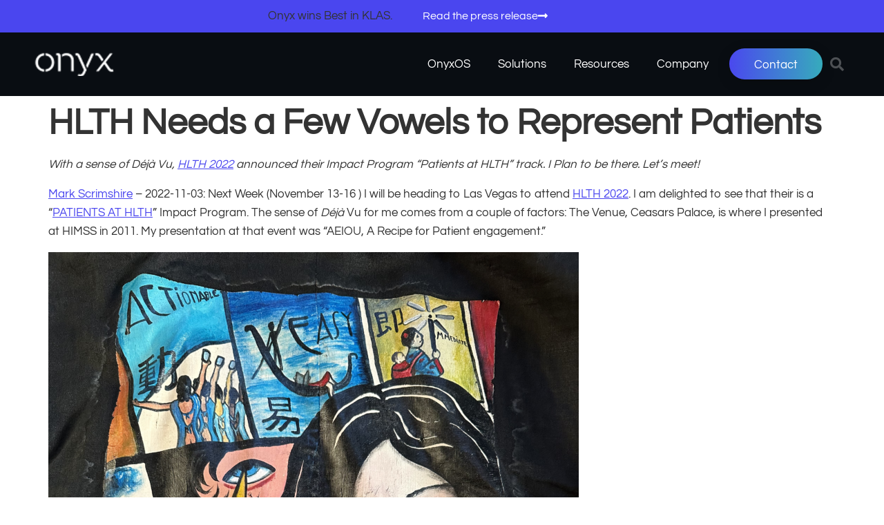

--- FILE ---
content_type: text/html; charset=UTF-8
request_url: https://www.onyxhealth.io/hlth-needs-a-few-vowels-to-represent-patients/
body_size: 22607
content:
<!doctype html>
<html lang="en-US">
<head><meta charset="UTF-8"><script>if(navigator.userAgent.match(/MSIE|Internet Explorer/i)||navigator.userAgent.match(/Trident\/7\..*?rv:11/i)){var href=document.location.href;if(!href.match(/[?&]nowprocket/)){if(href.indexOf("?")==-1){if(href.indexOf("#")==-1){document.location.href=href+"?nowprocket=1"}else{document.location.href=href.replace("#","?nowprocket=1#")}}else{if(href.indexOf("#")==-1){document.location.href=href+"&nowprocket=1"}else{document.location.href=href.replace("#","&nowprocket=1#")}}}}</script><script>(()=>{class RocketLazyLoadScripts{constructor(){this.v="2.0.4",this.userEvents=["keydown","keyup","mousedown","mouseup","mousemove","mouseover","mouseout","touchmove","touchstart","touchend","touchcancel","wheel","click","dblclick","input"],this.attributeEvents=["onblur","onclick","oncontextmenu","ondblclick","onfocus","onmousedown","onmouseenter","onmouseleave","onmousemove","onmouseout","onmouseover","onmouseup","onmousewheel","onscroll","onsubmit"]}async t(){this.i(),this.o(),/iP(ad|hone)/.test(navigator.userAgent)&&this.h(),this.u(),this.l(this),this.m(),this.k(this),this.p(this),this._(),await Promise.all([this.R(),this.L()]),this.lastBreath=Date.now(),this.S(this),this.P(),this.D(),this.O(),this.M(),await this.C(this.delayedScripts.normal),await this.C(this.delayedScripts.defer),await this.C(this.delayedScripts.async),await this.T(),await this.F(),await this.j(),await this.A(),window.dispatchEvent(new Event("rocket-allScriptsLoaded")),this.everythingLoaded=!0,this.lastTouchEnd&&await new Promise(t=>setTimeout(t,500-Date.now()+this.lastTouchEnd)),this.I(),this.H(),this.U(),this.W()}i(){this.CSPIssue=sessionStorage.getItem("rocketCSPIssue"),document.addEventListener("securitypolicyviolation",t=>{this.CSPIssue||"script-src-elem"!==t.violatedDirective||"data"!==t.blockedURI||(this.CSPIssue=!0,sessionStorage.setItem("rocketCSPIssue",!0))},{isRocket:!0})}o(){window.addEventListener("pageshow",t=>{this.persisted=t.persisted,this.realWindowLoadedFired=!0},{isRocket:!0}),window.addEventListener("pagehide",()=>{this.onFirstUserAction=null},{isRocket:!0})}h(){let t;function e(e){t=e}window.addEventListener("touchstart",e,{isRocket:!0}),window.addEventListener("touchend",function i(o){o.changedTouches[0]&&t.changedTouches[0]&&Math.abs(o.changedTouches[0].pageX-t.changedTouches[0].pageX)<10&&Math.abs(o.changedTouches[0].pageY-t.changedTouches[0].pageY)<10&&o.timeStamp-t.timeStamp<200&&(window.removeEventListener("touchstart",e,{isRocket:!0}),window.removeEventListener("touchend",i,{isRocket:!0}),"INPUT"===o.target.tagName&&"text"===o.target.type||(o.target.dispatchEvent(new TouchEvent("touchend",{target:o.target,bubbles:!0})),o.target.dispatchEvent(new MouseEvent("mouseover",{target:o.target,bubbles:!0})),o.target.dispatchEvent(new PointerEvent("click",{target:o.target,bubbles:!0,cancelable:!0,detail:1,clientX:o.changedTouches[0].clientX,clientY:o.changedTouches[0].clientY})),event.preventDefault()))},{isRocket:!0})}q(t){this.userActionTriggered||("mousemove"!==t.type||this.firstMousemoveIgnored?"keyup"===t.type||"mouseover"===t.type||"mouseout"===t.type||(this.userActionTriggered=!0,this.onFirstUserAction&&this.onFirstUserAction()):this.firstMousemoveIgnored=!0),"click"===t.type&&t.preventDefault(),t.stopPropagation(),t.stopImmediatePropagation(),"touchstart"===this.lastEvent&&"touchend"===t.type&&(this.lastTouchEnd=Date.now()),"click"===t.type&&(this.lastTouchEnd=0),this.lastEvent=t.type,t.composedPath&&t.composedPath()[0].getRootNode()instanceof ShadowRoot&&(t.rocketTarget=t.composedPath()[0]),this.savedUserEvents.push(t)}u(){this.savedUserEvents=[],this.userEventHandler=this.q.bind(this),this.userEvents.forEach(t=>window.addEventListener(t,this.userEventHandler,{passive:!1,isRocket:!0})),document.addEventListener("visibilitychange",this.userEventHandler,{isRocket:!0})}U(){this.userEvents.forEach(t=>window.removeEventListener(t,this.userEventHandler,{passive:!1,isRocket:!0})),document.removeEventListener("visibilitychange",this.userEventHandler,{isRocket:!0}),this.savedUserEvents.forEach(t=>{(t.rocketTarget||t.target).dispatchEvent(new window[t.constructor.name](t.type,t))})}m(){const t="return false",e=Array.from(this.attributeEvents,t=>"data-rocket-"+t),i="["+this.attributeEvents.join("],[")+"]",o="[data-rocket-"+this.attributeEvents.join("],[data-rocket-")+"]",s=(e,i,o)=>{o&&o!==t&&(e.setAttribute("data-rocket-"+i,o),e["rocket"+i]=new Function("event",o),e.setAttribute(i,t))};new MutationObserver(t=>{for(const n of t)"attributes"===n.type&&(n.attributeName.startsWith("data-rocket-")||this.everythingLoaded?n.attributeName.startsWith("data-rocket-")&&this.everythingLoaded&&this.N(n.target,n.attributeName.substring(12)):s(n.target,n.attributeName,n.target.getAttribute(n.attributeName))),"childList"===n.type&&n.addedNodes.forEach(t=>{if(t.nodeType===Node.ELEMENT_NODE)if(this.everythingLoaded)for(const i of[t,...t.querySelectorAll(o)])for(const t of i.getAttributeNames())e.includes(t)&&this.N(i,t.substring(12));else for(const e of[t,...t.querySelectorAll(i)])for(const t of e.getAttributeNames())this.attributeEvents.includes(t)&&s(e,t,e.getAttribute(t))})}).observe(document,{subtree:!0,childList:!0,attributeFilter:[...this.attributeEvents,...e]})}I(){this.attributeEvents.forEach(t=>{document.querySelectorAll("[data-rocket-"+t+"]").forEach(e=>{this.N(e,t)})})}N(t,e){const i=t.getAttribute("data-rocket-"+e);i&&(t.setAttribute(e,i),t.removeAttribute("data-rocket-"+e))}k(t){Object.defineProperty(HTMLElement.prototype,"onclick",{get(){return this.rocketonclick||null},set(e){this.rocketonclick=e,this.setAttribute(t.everythingLoaded?"onclick":"data-rocket-onclick","this.rocketonclick(event)")}})}S(t){function e(e,i){let o=e[i];e[i]=null,Object.defineProperty(e,i,{get:()=>o,set(s){t.everythingLoaded?o=s:e["rocket"+i]=o=s}})}e(document,"onreadystatechange"),e(window,"onload"),e(window,"onpageshow");try{Object.defineProperty(document,"readyState",{get:()=>t.rocketReadyState,set(e){t.rocketReadyState=e},configurable:!0}),document.readyState="loading"}catch(t){console.log("WPRocket DJE readyState conflict, bypassing")}}l(t){this.originalAddEventListener=EventTarget.prototype.addEventListener,this.originalRemoveEventListener=EventTarget.prototype.removeEventListener,this.savedEventListeners=[],EventTarget.prototype.addEventListener=function(e,i,o){o&&o.isRocket||!t.B(e,this)&&!t.userEvents.includes(e)||t.B(e,this)&&!t.userActionTriggered||e.startsWith("rocket-")||t.everythingLoaded?t.originalAddEventListener.call(this,e,i,o):(t.savedEventListeners.push({target:this,remove:!1,type:e,func:i,options:o}),"mouseenter"!==e&&"mouseleave"!==e||t.originalAddEventListener.call(this,e,t.savedUserEvents.push,o))},EventTarget.prototype.removeEventListener=function(e,i,o){o&&o.isRocket||!t.B(e,this)&&!t.userEvents.includes(e)||t.B(e,this)&&!t.userActionTriggered||e.startsWith("rocket-")||t.everythingLoaded?t.originalRemoveEventListener.call(this,e,i,o):t.savedEventListeners.push({target:this,remove:!0,type:e,func:i,options:o})}}J(t,e){this.savedEventListeners=this.savedEventListeners.filter(i=>{let o=i.type,s=i.target||window;return e!==o||t!==s||(this.B(o,s)&&(i.type="rocket-"+o),this.$(i),!1)})}H(){EventTarget.prototype.addEventListener=this.originalAddEventListener,EventTarget.prototype.removeEventListener=this.originalRemoveEventListener,this.savedEventListeners.forEach(t=>this.$(t))}$(t){t.remove?this.originalRemoveEventListener.call(t.target,t.type,t.func,t.options):this.originalAddEventListener.call(t.target,t.type,t.func,t.options)}p(t){let e;function i(e){return t.everythingLoaded?e:e.split(" ").map(t=>"load"===t||t.startsWith("load.")?"rocket-jquery-load":t).join(" ")}function o(o){function s(e){const s=o.fn[e];o.fn[e]=o.fn.init.prototype[e]=function(){return this[0]===window&&t.userActionTriggered&&("string"==typeof arguments[0]||arguments[0]instanceof String?arguments[0]=i(arguments[0]):"object"==typeof arguments[0]&&Object.keys(arguments[0]).forEach(t=>{const e=arguments[0][t];delete arguments[0][t],arguments[0][i(t)]=e})),s.apply(this,arguments),this}}if(o&&o.fn&&!t.allJQueries.includes(o)){const e={DOMContentLoaded:[],"rocket-DOMContentLoaded":[]};for(const t in e)document.addEventListener(t,()=>{e[t].forEach(t=>t())},{isRocket:!0});o.fn.ready=o.fn.init.prototype.ready=function(i){function s(){parseInt(o.fn.jquery)>2?setTimeout(()=>i.bind(document)(o)):i.bind(document)(o)}return"function"==typeof i&&(t.realDomReadyFired?!t.userActionTriggered||t.fauxDomReadyFired?s():e["rocket-DOMContentLoaded"].push(s):e.DOMContentLoaded.push(s)),o([])},s("on"),s("one"),s("off"),t.allJQueries.push(o)}e=o}t.allJQueries=[],o(window.jQuery),Object.defineProperty(window,"jQuery",{get:()=>e,set(t){o(t)}})}P(){const t=new Map;document.write=document.writeln=function(e){const i=document.currentScript,o=document.createRange(),s=i.parentElement;let n=t.get(i);void 0===n&&(n=i.nextSibling,t.set(i,n));const c=document.createDocumentFragment();o.setStart(c,0),c.appendChild(o.createContextualFragment(e)),s.insertBefore(c,n)}}async R(){return new Promise(t=>{this.userActionTriggered?t():this.onFirstUserAction=t})}async L(){return new Promise(t=>{document.addEventListener("DOMContentLoaded",()=>{this.realDomReadyFired=!0,t()},{isRocket:!0})})}async j(){return this.realWindowLoadedFired?Promise.resolve():new Promise(t=>{window.addEventListener("load",t,{isRocket:!0})})}M(){this.pendingScripts=[];this.scriptsMutationObserver=new MutationObserver(t=>{for(const e of t)e.addedNodes.forEach(t=>{"SCRIPT"!==t.tagName||t.noModule||t.isWPRocket||this.pendingScripts.push({script:t,promise:new Promise(e=>{const i=()=>{const i=this.pendingScripts.findIndex(e=>e.script===t);i>=0&&this.pendingScripts.splice(i,1),e()};t.addEventListener("load",i,{isRocket:!0}),t.addEventListener("error",i,{isRocket:!0}),setTimeout(i,1e3)})})})}),this.scriptsMutationObserver.observe(document,{childList:!0,subtree:!0})}async F(){await this.X(),this.pendingScripts.length?(await this.pendingScripts[0].promise,await this.F()):this.scriptsMutationObserver.disconnect()}D(){this.delayedScripts={normal:[],async:[],defer:[]},document.querySelectorAll("script[type$=rocketlazyloadscript]").forEach(t=>{t.hasAttribute("data-rocket-src")?t.hasAttribute("async")&&!1!==t.async?this.delayedScripts.async.push(t):t.hasAttribute("defer")&&!1!==t.defer||"module"===t.getAttribute("data-rocket-type")?this.delayedScripts.defer.push(t):this.delayedScripts.normal.push(t):this.delayedScripts.normal.push(t)})}async _(){await this.L();let t=[];document.querySelectorAll("script[type$=rocketlazyloadscript][data-rocket-src]").forEach(e=>{let i=e.getAttribute("data-rocket-src");if(i&&!i.startsWith("data:")){i.startsWith("//")&&(i=location.protocol+i);try{const o=new URL(i).origin;o!==location.origin&&t.push({src:o,crossOrigin:e.crossOrigin||"module"===e.getAttribute("data-rocket-type")})}catch(t){}}}),t=[...new Map(t.map(t=>[JSON.stringify(t),t])).values()],this.Y(t,"preconnect")}async G(t){if(await this.K(),!0!==t.noModule||!("noModule"in HTMLScriptElement.prototype))return new Promise(e=>{let i;function o(){(i||t).setAttribute("data-rocket-status","executed"),e()}try{if(navigator.userAgent.includes("Firefox/")||""===navigator.vendor||this.CSPIssue)i=document.createElement("script"),[...t.attributes].forEach(t=>{let e=t.nodeName;"type"!==e&&("data-rocket-type"===e&&(e="type"),"data-rocket-src"===e&&(e="src"),i.setAttribute(e,t.nodeValue))}),t.text&&(i.text=t.text),t.nonce&&(i.nonce=t.nonce),i.hasAttribute("src")?(i.addEventListener("load",o,{isRocket:!0}),i.addEventListener("error",()=>{i.setAttribute("data-rocket-status","failed-network"),e()},{isRocket:!0}),setTimeout(()=>{i.isConnected||e()},1)):(i.text=t.text,o()),i.isWPRocket=!0,t.parentNode.replaceChild(i,t);else{const i=t.getAttribute("data-rocket-type"),s=t.getAttribute("data-rocket-src");i?(t.type=i,t.removeAttribute("data-rocket-type")):t.removeAttribute("type"),t.addEventListener("load",o,{isRocket:!0}),t.addEventListener("error",i=>{this.CSPIssue&&i.target.src.startsWith("data:")?(console.log("WPRocket: CSP fallback activated"),t.removeAttribute("src"),this.G(t).then(e)):(t.setAttribute("data-rocket-status","failed-network"),e())},{isRocket:!0}),s?(t.fetchPriority="high",t.removeAttribute("data-rocket-src"),t.src=s):t.src="data:text/javascript;base64,"+window.btoa(unescape(encodeURIComponent(t.text)))}}catch(i){t.setAttribute("data-rocket-status","failed-transform"),e()}});t.setAttribute("data-rocket-status","skipped")}async C(t){const e=t.shift();return e?(e.isConnected&&await this.G(e),this.C(t)):Promise.resolve()}O(){this.Y([...this.delayedScripts.normal,...this.delayedScripts.defer,...this.delayedScripts.async],"preload")}Y(t,e){this.trash=this.trash||[];let i=!0;var o=document.createDocumentFragment();t.forEach(t=>{const s=t.getAttribute&&t.getAttribute("data-rocket-src")||t.src;if(s&&!s.startsWith("data:")){const n=document.createElement("link");n.href=s,n.rel=e,"preconnect"!==e&&(n.as="script",n.fetchPriority=i?"high":"low"),t.getAttribute&&"module"===t.getAttribute("data-rocket-type")&&(n.crossOrigin=!0),t.crossOrigin&&(n.crossOrigin=t.crossOrigin),t.integrity&&(n.integrity=t.integrity),t.nonce&&(n.nonce=t.nonce),o.appendChild(n),this.trash.push(n),i=!1}}),document.head.appendChild(o)}W(){this.trash.forEach(t=>t.remove())}async T(){try{document.readyState="interactive"}catch(t){}this.fauxDomReadyFired=!0;try{await this.K(),this.J(document,"readystatechange"),document.dispatchEvent(new Event("rocket-readystatechange")),await this.K(),document.rocketonreadystatechange&&document.rocketonreadystatechange(),await this.K(),this.J(document,"DOMContentLoaded"),document.dispatchEvent(new Event("rocket-DOMContentLoaded")),await this.K(),this.J(window,"DOMContentLoaded"),window.dispatchEvent(new Event("rocket-DOMContentLoaded"))}catch(t){console.error(t)}}async A(){try{document.readyState="complete"}catch(t){}try{await this.K(),this.J(document,"readystatechange"),document.dispatchEvent(new Event("rocket-readystatechange")),await this.K(),document.rocketonreadystatechange&&document.rocketonreadystatechange(),await this.K(),this.J(window,"load"),window.dispatchEvent(new Event("rocket-load")),await this.K(),window.rocketonload&&window.rocketonload(),await this.K(),this.allJQueries.forEach(t=>t(window).trigger("rocket-jquery-load")),await this.K(),this.J(window,"pageshow");const t=new Event("rocket-pageshow");t.persisted=this.persisted,window.dispatchEvent(t),await this.K(),window.rocketonpageshow&&window.rocketonpageshow({persisted:this.persisted})}catch(t){console.error(t)}}async K(){Date.now()-this.lastBreath>45&&(await this.X(),this.lastBreath=Date.now())}async X(){return document.hidden?new Promise(t=>setTimeout(t)):new Promise(t=>requestAnimationFrame(t))}B(t,e){return e===document&&"readystatechange"===t||(e===document&&"DOMContentLoaded"===t||(e===window&&"DOMContentLoaded"===t||(e===window&&"load"===t||e===window&&"pageshow"===t)))}static run(){(new RocketLazyLoadScripts).t()}}RocketLazyLoadScripts.run()})();</script>
	
		<meta name="viewport" content="width=device-width, initial-scale=1">
	<link rel="profile" href="http://gmpg.org/xfn/11">
	<script type="rocketlazyloadscript" data-rocket-type="text/javascript" data-cfasync="false">
    (window.gaDevIds=window.gaDevIds||[]).push("dZGIzZG");
	var mi_version         = '7.14.0';
	var mi_track_user      = true;
	var mi_no_track_reason = '';
	
	var disableStr = 'ga-disable-UA-165563072-1';

	/* Function to detect opted out users */
	function __gaTrackerIsOptedOut() {
		return document.cookie.indexOf(disableStr + '=true') > -1;
	}

	/* Disable tracking if the opt-out cookie exists. */
	if ( __gaTrackerIsOptedOut() ) {
		window[disableStr] = true;
	}

	/* Opt-out function */
	function __gaTrackerOptout() {
	  document.cookie = disableStr + '=true; expires=Thu, 31 Dec 2099 23:59:59 UTC; path=/';
	  window[disableStr] = true;
	}

	if ( 'undefined' === typeof gaOptout ) {
		function gaOptout() {
			__gaTrackerOptout();
		}
	}
	
	if ( mi_track_user ) {
		(function(i,s,o,g,r,a,m){i['GoogleAnalyticsObject']=r;i[r]=i[r]||function(){
			(i[r].q=i[r].q||[]).push(arguments)},i[r].l=1*new Date();a=s.createElement(o),
			m=s.getElementsByTagName(o)[0];a.async=1;a.src=g;m.parentNode.insertBefore(a,m)
		})(window,document,'script','//www.google-analytics.com/analytics.js','__gaTracker');

		__gaTracker('create', 'UA-165563072-1', 'auto');
		__gaTracker('set', 'forceSSL', true);
		__gaTracker('require', 'displayfeatures');
		__gaTracker('require', 'linkid', 'linkid.js');
		__gaTracker('send','pageview');
	} else {
		console.log( "" );
		(function() {
			/* https://developers.google.com/analytics/devguides/collection/analyticsjs/ */
			var noopfn = function() {
				return null;
			};
			var noopnullfn = function() {
				return null;
			};
			var Tracker = function() {
				return null;
			};
			var p = Tracker.prototype;
			p.get = noopfn;
			p.set = noopfn;
			p.send = noopfn;
			var __gaTracker = function() {
				var len = arguments.length;
				if ( len === 0 ) {
					return;
				}
				var f = arguments[len-1];
				if ( typeof f !== 'object' || f === null || typeof f.hitCallback !== 'function' ) {
					console.log( 'Not running function __gaTracker(' + arguments[0] + " ....) because you are not being tracked. " + mi_no_track_reason );
					return;
				}
				try {
					f.hitCallback();
				} catch (ex) {

				}
			};
			__gaTracker.create = function() {
				return new Tracker();
			};
			__gaTracker.getByName = noopnullfn;
			__gaTracker.getAll = function() {
				return [];
			};
			__gaTracker.remove = noopfn;
			window['__gaTracker'] = __gaTracker;
					})();
		}
</script>
	<meta name='robots' content='index, follow, max-image-preview:large, max-snippet:-1, max-video-preview:-1' />

	<!-- This site is optimized with the Yoast SEO plugin v26.8 - https://yoast.com/product/yoast-seo-wordpress/ -->
	<title>HLTH Needs a Few Vowels to Represent Patients - Onyx</title>
	<meta name="description" content="With a sense of Déjà Vu, HLTH 2022 announced their Impact Program &quot;Patients at HLTH&quot; track. I Plan to be there. Let&#039;s meet!" />
	<link rel="canonical" href="https://www.onyxhealth.io/hlth-needs-a-few-vowels-to-represent-patients/" />
	<meta property="og:locale" content="en_US" />
	<meta property="og:type" content="article" />
	<meta property="og:title" content="HLTH Needs a Few Vowels to Represent Patients - Onyx" />
	<meta property="og:description" content="With a sense of Déjà Vu, HLTH 2022 announced their Impact Program &quot;Patients at HLTH&quot; track. I Plan to be there. Let&#039;s meet!" />
	<meta property="og:url" content="https://www.onyxhealth.io/hlth-needs-a-few-vowels-to-represent-patients/" />
	<meta property="og:site_name" content="Onyx" />
	<meta property="article:published_time" content="2022-11-03T18:46:38+00:00" />
	<meta property="article:modified_time" content="2025-02-26T20:06:56+00:00" />
	<meta property="og:image" content="https://www.onyxhealth.io/wp-content/uploads/2022/11/AEIOU-Of-Patient-Engagement-768x1024.png" />
	<meta property="og:image:width" content="768" />
	<meta property="og:image:height" content="1024" />
	<meta property="og:image:type" content="image/png" />
	<meta name="author" content="Mark Scrimshire" />
	<meta name="twitter:card" content="summary_large_image" />
	<meta name="twitter:creator" content="@ekivemark" />
	<meta name="twitter:label1" content="Written by" />
	<meta name="twitter:data1" content="Mark Scrimshire" />
	<meta name="twitter:label2" content="Est. reading time" />
	<meta name="twitter:data2" content="2 minutes" />
	<script type="application/ld+json" class="yoast-schema-graph">{"@context":"https://schema.org","@graph":[{"@type":"Article","@id":"https://www.onyxhealth.io/hlth-needs-a-few-vowels-to-represent-patients/#article","isPartOf":{"@id":"https://www.onyxhealth.io/hlth-needs-a-few-vowels-to-represent-patients/"},"author":{"name":"Mark Scrimshire","@id":"https://www.onyxhealth.io/#/schema/person/6a2f8b64c047dbdb37394a3715ba10c2"},"headline":"HLTH Needs a Few Vowels to Represent Patients","datePublished":"2022-11-03T18:46:38+00:00","dateModified":"2025-02-26T20:06:56+00:00","mainEntityOfPage":{"@id":"https://www.onyxhealth.io/hlth-needs-a-few-vowels-to-represent-patients/"},"wordCount":307,"publisher":{"@id":"https://www.onyxhealth.io/#organization"},"image":{"@id":"https://www.onyxhealth.io/hlth-needs-a-few-vowels-to-represent-patients/#primaryimage"},"thumbnailUrl":"https://www.onyxhealth.io/wp-content/uploads/2022/11/AEIOU-Of-Patient-Engagement.png","articleSection":["FHIR","Thoughts"],"inLanguage":"en-US"},{"@type":"WebPage","@id":"https://www.onyxhealth.io/hlth-needs-a-few-vowels-to-represent-patients/","url":"https://www.onyxhealth.io/hlth-needs-a-few-vowels-to-represent-patients/","name":"HLTH Needs a Few Vowels to Represent Patients - Onyx","isPartOf":{"@id":"https://www.onyxhealth.io/#website"},"primaryImageOfPage":{"@id":"https://www.onyxhealth.io/hlth-needs-a-few-vowels-to-represent-patients/#primaryimage"},"image":{"@id":"https://www.onyxhealth.io/hlth-needs-a-few-vowels-to-represent-patients/#primaryimage"},"thumbnailUrl":"https://www.onyxhealth.io/wp-content/uploads/2022/11/AEIOU-Of-Patient-Engagement.png","datePublished":"2022-11-03T18:46:38+00:00","dateModified":"2025-02-26T20:06:56+00:00","description":"With a sense of Déjà Vu, HLTH 2022 announced their Impact Program \"Patients at HLTH\" track. I Plan to be there. Let's meet!","breadcrumb":{"@id":"https://www.onyxhealth.io/hlth-needs-a-few-vowels-to-represent-patients/#breadcrumb"},"inLanguage":"en-US","potentialAction":[{"@type":"ReadAction","target":["https://www.onyxhealth.io/hlth-needs-a-few-vowels-to-represent-patients/"]}]},{"@type":"ImageObject","inLanguage":"en-US","@id":"https://www.onyxhealth.io/hlth-needs-a-few-vowels-to-represent-patients/#primaryimage","url":"https://www.onyxhealth.io/wp-content/uploads/2022/11/AEIOU-Of-Patient-Engagement.png","contentUrl":"https://www.onyxhealth.io/wp-content/uploads/2022/11/AEIOU-Of-Patient-Engagement.png","width":3024,"height":4032,"caption":"AEOIOU: A Recipe for Patient Engagement"},{"@type":"BreadcrumbList","@id":"https://www.onyxhealth.io/hlth-needs-a-few-vowels-to-represent-patients/#breadcrumb","itemListElement":[{"@type":"ListItem","position":1,"name":"Home","item":"https://www.onyxhealth.io/"},{"@type":"ListItem","position":2,"name":"HLTH Needs a Few Vowels to Represent Patients"}]},{"@type":"WebSite","@id":"https://www.onyxhealth.io/#website","url":"https://www.onyxhealth.io/","name":"Onyx","description":"Best in KLAS healthcare interoperability solutions provider.","publisher":{"@id":"https://www.onyxhealth.io/#organization"},"potentialAction":[{"@type":"SearchAction","target":{"@type":"EntryPoint","urlTemplate":"https://www.onyxhealth.io/?s={search_term_string}"},"query-input":{"@type":"PropertyValueSpecification","valueRequired":true,"valueName":"search_term_string"}}],"inLanguage":"en-US"},{"@type":"Organization","@id":"https://www.onyxhealth.io/#organization","name":"Onyx Technologies LLC","url":"https://www.onyxhealth.io/","logo":{"@type":"ImageObject","inLanguage":"en-US","@id":"https://www.onyxhealth.io/#/schema/logo/image/","url":"https://www.onyxhealth.io/wp-content/uploads/2021/01/cropped-cropped-logo-header.png","contentUrl":"https://www.onyxhealth.io/wp-content/uploads/2021/01/cropped-cropped-logo-header.png","width":247,"height":78,"caption":"Onyx Technologies LLC"},"image":{"@id":"https://www.onyxhealth.io/#/schema/logo/image/"}},{"@type":"Person","@id":"https://www.onyxhealth.io/#/schema/person/6a2f8b64c047dbdb37394a3715ba10c2","name":"Mark Scrimshire","image":{"@type":"ImageObject","inLanguage":"en-US","@id":"https://www.onyxhealth.io/#/schema/person/image/","url":"https://secure.gravatar.com/avatar/7d25c3f37039fc22af9884157f51dd917c3654e4590847a1b50d929ea6bfe026?s=96&d=mm&r=g","contentUrl":"https://secure.gravatar.com/avatar/7d25c3f37039fc22af9884157f51dd917c3654e4590847a1b50d929ea6bfe026?s=96&d=mm&r=g","caption":"Mark Scrimshire"},"description":"Chief Interoperability Officer, Onyx","sameAs":["https://www.linkedin.com/in/marks","https://x.com/ekivemark"],"url":"https://www.onyxhealth.io/author/mark-scrimshireonyxhealth-io/"}]}</script>
	<!-- / Yoast SEO plugin. -->


<link rel='dns-prefetch' href='//js.hs-scripts.com' />

<link rel="alternate" type="application/rss+xml" title="Onyx &raquo; Feed" href="https://www.onyxhealth.io/feed/" />
<link rel="alternate" type="application/rss+xml" title="Onyx &raquo; Comments Feed" href="https://www.onyxhealth.io/comments/feed/" />
<link rel="alternate" type="application/rss+xml" title="Onyx &raquo; HLTH Needs a Few Vowels to Represent Patients Comments Feed" href="https://www.onyxhealth.io/hlth-needs-a-few-vowels-to-represent-patients/feed/" />
<link rel="alternate" title="oEmbed (JSON)" type="application/json+oembed" href="https://www.onyxhealth.io/wp-json/oembed/1.0/embed?url=https%3A%2F%2Fwww.onyxhealth.io%2Fhlth-needs-a-few-vowels-to-represent-patients%2F" />
<link rel="alternate" title="oEmbed (XML)" type="text/xml+oembed" href="https://www.onyxhealth.io/wp-json/oembed/1.0/embed?url=https%3A%2F%2Fwww.onyxhealth.io%2Fhlth-needs-a-few-vowels-to-represent-patients%2F&#038;format=xml" />
		<!-- This site uses the Google Analytics by MonsterInsights plugin v9.11.1 - Using Analytics tracking - https://www.monsterinsights.com/ -->
							<script type="rocketlazyloadscript" data-rocket-src="//www.googletagmanager.com/gtag/js?id=G-NJDE8RH27D"  data-cfasync="false" data-wpfc-render="false" async></script>
			<script type="rocketlazyloadscript" data-cfasync="false" data-wpfc-render="false">
				var mi_version = '9.11.1';
				var mi_track_user = true;
				var mi_no_track_reason = '';
								var MonsterInsightsDefaultLocations = {"page_location":"https:\/\/www.onyxhealth.io\/hlth-needs-a-few-vowels-to-represent-patients\/"};
								MonsterInsightsDefaultLocations.page_location = window.location.href;
								if ( typeof MonsterInsightsPrivacyGuardFilter === 'function' ) {
					var MonsterInsightsLocations = (typeof MonsterInsightsExcludeQuery === 'object') ? MonsterInsightsPrivacyGuardFilter( MonsterInsightsExcludeQuery ) : MonsterInsightsPrivacyGuardFilter( MonsterInsightsDefaultLocations );
				} else {
					var MonsterInsightsLocations = (typeof MonsterInsightsExcludeQuery === 'object') ? MonsterInsightsExcludeQuery : MonsterInsightsDefaultLocations;
				}

								var disableStrs = [
										'ga-disable-G-NJDE8RH27D',
									];

				/* Function to detect opted out users */
				function __gtagTrackerIsOptedOut() {
					for (var index = 0; index < disableStrs.length; index++) {
						if (document.cookie.indexOf(disableStrs[index] + '=true') > -1) {
							return true;
						}
					}

					return false;
				}

				/* Disable tracking if the opt-out cookie exists. */
				if (__gtagTrackerIsOptedOut()) {
					for (var index = 0; index < disableStrs.length; index++) {
						window[disableStrs[index]] = true;
					}
				}

				/* Opt-out function */
				function __gtagTrackerOptout() {
					for (var index = 0; index < disableStrs.length; index++) {
						document.cookie = disableStrs[index] + '=true; expires=Thu, 31 Dec 2099 23:59:59 UTC; path=/';
						window[disableStrs[index]] = true;
					}
				}

				if ('undefined' === typeof gaOptout) {
					function gaOptout() {
						__gtagTrackerOptout();
					}
				}
								window.dataLayer = window.dataLayer || [];

				window.MonsterInsightsDualTracker = {
					helpers: {},
					trackers: {},
				};
				if (mi_track_user) {
					function __gtagDataLayer() {
						dataLayer.push(arguments);
					}

					function __gtagTracker(type, name, parameters) {
						if (!parameters) {
							parameters = {};
						}

						if (parameters.send_to) {
							__gtagDataLayer.apply(null, arguments);
							return;
						}

						if (type === 'event') {
														parameters.send_to = monsterinsights_frontend.v4_id;
							var hookName = name;
							if (typeof parameters['event_category'] !== 'undefined') {
								hookName = parameters['event_category'] + ':' + name;
							}

							if (typeof MonsterInsightsDualTracker.trackers[hookName] !== 'undefined') {
								MonsterInsightsDualTracker.trackers[hookName](parameters);
							} else {
								__gtagDataLayer('event', name, parameters);
							}
							
						} else {
							__gtagDataLayer.apply(null, arguments);
						}
					}

					__gtagTracker('js', new Date());
					__gtagTracker('set', {
						'developer_id.dZGIzZG': true,
											});
					if ( MonsterInsightsLocations.page_location ) {
						__gtagTracker('set', MonsterInsightsLocations);
					}
										__gtagTracker('config', 'G-NJDE8RH27D', {"forceSSL":"true","link_attribution":"true"} );
										window.gtag = __gtagTracker;										(function () {
						/* https://developers.google.com/analytics/devguides/collection/analyticsjs/ */
						/* ga and __gaTracker compatibility shim. */
						var noopfn = function () {
							return null;
						};
						var newtracker = function () {
							return new Tracker();
						};
						var Tracker = function () {
							return null;
						};
						var p = Tracker.prototype;
						p.get = noopfn;
						p.set = noopfn;
						p.send = function () {
							var args = Array.prototype.slice.call(arguments);
							args.unshift('send');
							__gaTracker.apply(null, args);
						};
						var __gaTracker = function () {
							var len = arguments.length;
							if (len === 0) {
								return;
							}
							var f = arguments[len - 1];
							if (typeof f !== 'object' || f === null || typeof f.hitCallback !== 'function') {
								if ('send' === arguments[0]) {
									var hitConverted, hitObject = false, action;
									if ('event' === arguments[1]) {
										if ('undefined' !== typeof arguments[3]) {
											hitObject = {
												'eventAction': arguments[3],
												'eventCategory': arguments[2],
												'eventLabel': arguments[4],
												'value': arguments[5] ? arguments[5] : 1,
											}
										}
									}
									if ('pageview' === arguments[1]) {
										if ('undefined' !== typeof arguments[2]) {
											hitObject = {
												'eventAction': 'page_view',
												'page_path': arguments[2],
											}
										}
									}
									if (typeof arguments[2] === 'object') {
										hitObject = arguments[2];
									}
									if (typeof arguments[5] === 'object') {
										Object.assign(hitObject, arguments[5]);
									}
									if ('undefined' !== typeof arguments[1].hitType) {
										hitObject = arguments[1];
										if ('pageview' === hitObject.hitType) {
											hitObject.eventAction = 'page_view';
										}
									}
									if (hitObject) {
										action = 'timing' === arguments[1].hitType ? 'timing_complete' : hitObject.eventAction;
										hitConverted = mapArgs(hitObject);
										__gtagTracker('event', action, hitConverted);
									}
								}
								return;
							}

							function mapArgs(args) {
								var arg, hit = {};
								var gaMap = {
									'eventCategory': 'event_category',
									'eventAction': 'event_action',
									'eventLabel': 'event_label',
									'eventValue': 'event_value',
									'nonInteraction': 'non_interaction',
									'timingCategory': 'event_category',
									'timingVar': 'name',
									'timingValue': 'value',
									'timingLabel': 'event_label',
									'page': 'page_path',
									'location': 'page_location',
									'title': 'page_title',
									'referrer' : 'page_referrer',
								};
								for (arg in args) {
																		if (!(!args.hasOwnProperty(arg) || !gaMap.hasOwnProperty(arg))) {
										hit[gaMap[arg]] = args[arg];
									} else {
										hit[arg] = args[arg];
									}
								}
								return hit;
							}

							try {
								f.hitCallback();
							} catch (ex) {
							}
						};
						__gaTracker.create = newtracker;
						__gaTracker.getByName = newtracker;
						__gaTracker.getAll = function () {
							return [];
						};
						__gaTracker.remove = noopfn;
						__gaTracker.loaded = true;
						window['__gaTracker'] = __gaTracker;
					})();
									} else {
										console.log("");
					(function () {
						function __gtagTracker() {
							return null;
						}

						window['__gtagTracker'] = __gtagTracker;
						window['gtag'] = __gtagTracker;
					})();
									}
			</script>
							<!-- / Google Analytics by MonsterInsights -->
		<style id='wp-img-auto-sizes-contain-inline-css'>
img:is([sizes=auto i],[sizes^="auto," i]){contain-intrinsic-size:3000px 1500px}
/*# sourceURL=wp-img-auto-sizes-contain-inline-css */
</style>
<style id='wp-emoji-styles-inline-css'>

	img.wp-smiley, img.emoji {
		display: inline !important;
		border: none !important;
		box-shadow: none !important;
		height: 1em !important;
		width: 1em !important;
		margin: 0 0.07em !important;
		vertical-align: -0.1em !important;
		background: none !important;
		padding: 0 !important;
	}
/*# sourceURL=wp-emoji-styles-inline-css */
</style>
<link rel='stylesheet' id='wp-block-library-css' href='https://www.onyxhealth.io/wp-includes/css/dist/block-library/style.min.css?ver=6.9' media='all' />
<style id='pdfemb-pdf-embedder-viewer-style-inline-css'>
.wp-block-pdfemb-pdf-embedder-viewer{max-width:none}

/*# sourceURL=https://www.onyxhealth.io/wp-content/plugins/pdf-embedder/block/build/style-index.css */
</style>
<style id='global-styles-inline-css'>
:root{--wp--preset--aspect-ratio--square: 1;--wp--preset--aspect-ratio--4-3: 4/3;--wp--preset--aspect-ratio--3-4: 3/4;--wp--preset--aspect-ratio--3-2: 3/2;--wp--preset--aspect-ratio--2-3: 2/3;--wp--preset--aspect-ratio--16-9: 16/9;--wp--preset--aspect-ratio--9-16: 9/16;--wp--preset--color--black: #000000;--wp--preset--color--cyan-bluish-gray: #abb8c3;--wp--preset--color--white: #ffffff;--wp--preset--color--pale-pink: #f78da7;--wp--preset--color--vivid-red: #cf2e2e;--wp--preset--color--luminous-vivid-orange: #ff6900;--wp--preset--color--luminous-vivid-amber: #fcb900;--wp--preset--color--light-green-cyan: #7bdcb5;--wp--preset--color--vivid-green-cyan: #00d084;--wp--preset--color--pale-cyan-blue: #8ed1fc;--wp--preset--color--vivid-cyan-blue: #0693e3;--wp--preset--color--vivid-purple: #9b51e0;--wp--preset--gradient--vivid-cyan-blue-to-vivid-purple: linear-gradient(135deg,rgb(6,147,227) 0%,rgb(155,81,224) 100%);--wp--preset--gradient--light-green-cyan-to-vivid-green-cyan: linear-gradient(135deg,rgb(122,220,180) 0%,rgb(0,208,130) 100%);--wp--preset--gradient--luminous-vivid-amber-to-luminous-vivid-orange: linear-gradient(135deg,rgb(252,185,0) 0%,rgb(255,105,0) 100%);--wp--preset--gradient--luminous-vivid-orange-to-vivid-red: linear-gradient(135deg,rgb(255,105,0) 0%,rgb(207,46,46) 100%);--wp--preset--gradient--very-light-gray-to-cyan-bluish-gray: linear-gradient(135deg,rgb(238,238,238) 0%,rgb(169,184,195) 100%);--wp--preset--gradient--cool-to-warm-spectrum: linear-gradient(135deg,rgb(74,234,220) 0%,rgb(151,120,209) 20%,rgb(207,42,186) 40%,rgb(238,44,130) 60%,rgb(251,105,98) 80%,rgb(254,248,76) 100%);--wp--preset--gradient--blush-light-purple: linear-gradient(135deg,rgb(255,206,236) 0%,rgb(152,150,240) 100%);--wp--preset--gradient--blush-bordeaux: linear-gradient(135deg,rgb(254,205,165) 0%,rgb(254,45,45) 50%,rgb(107,0,62) 100%);--wp--preset--gradient--luminous-dusk: linear-gradient(135deg,rgb(255,203,112) 0%,rgb(199,81,192) 50%,rgb(65,88,208) 100%);--wp--preset--gradient--pale-ocean: linear-gradient(135deg,rgb(255,245,203) 0%,rgb(182,227,212) 50%,rgb(51,167,181) 100%);--wp--preset--gradient--electric-grass: linear-gradient(135deg,rgb(202,248,128) 0%,rgb(113,206,126) 100%);--wp--preset--gradient--midnight: linear-gradient(135deg,rgb(2,3,129) 0%,rgb(40,116,252) 100%);--wp--preset--font-size--small: 13px;--wp--preset--font-size--medium: 20px;--wp--preset--font-size--large: 36px;--wp--preset--font-size--x-large: 42px;--wp--preset--spacing--20: 0.44rem;--wp--preset--spacing--30: 0.67rem;--wp--preset--spacing--40: 1rem;--wp--preset--spacing--50: 1.5rem;--wp--preset--spacing--60: 2.25rem;--wp--preset--spacing--70: 3.38rem;--wp--preset--spacing--80: 5.06rem;--wp--preset--shadow--natural: 6px 6px 9px rgba(0, 0, 0, 0.2);--wp--preset--shadow--deep: 12px 12px 50px rgba(0, 0, 0, 0.4);--wp--preset--shadow--sharp: 6px 6px 0px rgba(0, 0, 0, 0.2);--wp--preset--shadow--outlined: 6px 6px 0px -3px rgb(255, 255, 255), 6px 6px rgb(0, 0, 0);--wp--preset--shadow--crisp: 6px 6px 0px rgb(0, 0, 0);}:root { --wp--style--global--content-size: 800px;--wp--style--global--wide-size: 1200px; }:where(body) { margin: 0; }.wp-site-blocks > .alignleft { float: left; margin-right: 2em; }.wp-site-blocks > .alignright { float: right; margin-left: 2em; }.wp-site-blocks > .aligncenter { justify-content: center; margin-left: auto; margin-right: auto; }:where(.wp-site-blocks) > * { margin-block-start: 24px; margin-block-end: 0; }:where(.wp-site-blocks) > :first-child { margin-block-start: 0; }:where(.wp-site-blocks) > :last-child { margin-block-end: 0; }:root { --wp--style--block-gap: 24px; }:root :where(.is-layout-flow) > :first-child{margin-block-start: 0;}:root :where(.is-layout-flow) > :last-child{margin-block-end: 0;}:root :where(.is-layout-flow) > *{margin-block-start: 24px;margin-block-end: 0;}:root :where(.is-layout-constrained) > :first-child{margin-block-start: 0;}:root :where(.is-layout-constrained) > :last-child{margin-block-end: 0;}:root :where(.is-layout-constrained) > *{margin-block-start: 24px;margin-block-end: 0;}:root :where(.is-layout-flex){gap: 24px;}:root :where(.is-layout-grid){gap: 24px;}.is-layout-flow > .alignleft{float: left;margin-inline-start: 0;margin-inline-end: 2em;}.is-layout-flow > .alignright{float: right;margin-inline-start: 2em;margin-inline-end: 0;}.is-layout-flow > .aligncenter{margin-left: auto !important;margin-right: auto !important;}.is-layout-constrained > .alignleft{float: left;margin-inline-start: 0;margin-inline-end: 2em;}.is-layout-constrained > .alignright{float: right;margin-inline-start: 2em;margin-inline-end: 0;}.is-layout-constrained > .aligncenter{margin-left: auto !important;margin-right: auto !important;}.is-layout-constrained > :where(:not(.alignleft):not(.alignright):not(.alignfull)){max-width: var(--wp--style--global--content-size);margin-left: auto !important;margin-right: auto !important;}.is-layout-constrained > .alignwide{max-width: var(--wp--style--global--wide-size);}body .is-layout-flex{display: flex;}.is-layout-flex{flex-wrap: wrap;align-items: center;}.is-layout-flex > :is(*, div){margin: 0;}body .is-layout-grid{display: grid;}.is-layout-grid > :is(*, div){margin: 0;}body{padding-top: 0px;padding-right: 0px;padding-bottom: 0px;padding-left: 0px;}a:where(:not(.wp-element-button)){text-decoration: underline;}:root :where(.wp-element-button, .wp-block-button__link){background-color: #32373c;border-width: 0;color: #fff;font-family: inherit;font-size: inherit;font-style: inherit;font-weight: inherit;letter-spacing: inherit;line-height: inherit;padding-top: calc(0.667em + 2px);padding-right: calc(1.333em + 2px);padding-bottom: calc(0.667em + 2px);padding-left: calc(1.333em + 2px);text-decoration: none;text-transform: inherit;}.has-black-color{color: var(--wp--preset--color--black) !important;}.has-cyan-bluish-gray-color{color: var(--wp--preset--color--cyan-bluish-gray) !important;}.has-white-color{color: var(--wp--preset--color--white) !important;}.has-pale-pink-color{color: var(--wp--preset--color--pale-pink) !important;}.has-vivid-red-color{color: var(--wp--preset--color--vivid-red) !important;}.has-luminous-vivid-orange-color{color: var(--wp--preset--color--luminous-vivid-orange) !important;}.has-luminous-vivid-amber-color{color: var(--wp--preset--color--luminous-vivid-amber) !important;}.has-light-green-cyan-color{color: var(--wp--preset--color--light-green-cyan) !important;}.has-vivid-green-cyan-color{color: var(--wp--preset--color--vivid-green-cyan) !important;}.has-pale-cyan-blue-color{color: var(--wp--preset--color--pale-cyan-blue) !important;}.has-vivid-cyan-blue-color{color: var(--wp--preset--color--vivid-cyan-blue) !important;}.has-vivid-purple-color{color: var(--wp--preset--color--vivid-purple) !important;}.has-black-background-color{background-color: var(--wp--preset--color--black) !important;}.has-cyan-bluish-gray-background-color{background-color: var(--wp--preset--color--cyan-bluish-gray) !important;}.has-white-background-color{background-color: var(--wp--preset--color--white) !important;}.has-pale-pink-background-color{background-color: var(--wp--preset--color--pale-pink) !important;}.has-vivid-red-background-color{background-color: var(--wp--preset--color--vivid-red) !important;}.has-luminous-vivid-orange-background-color{background-color: var(--wp--preset--color--luminous-vivid-orange) !important;}.has-luminous-vivid-amber-background-color{background-color: var(--wp--preset--color--luminous-vivid-amber) !important;}.has-light-green-cyan-background-color{background-color: var(--wp--preset--color--light-green-cyan) !important;}.has-vivid-green-cyan-background-color{background-color: var(--wp--preset--color--vivid-green-cyan) !important;}.has-pale-cyan-blue-background-color{background-color: var(--wp--preset--color--pale-cyan-blue) !important;}.has-vivid-cyan-blue-background-color{background-color: var(--wp--preset--color--vivid-cyan-blue) !important;}.has-vivid-purple-background-color{background-color: var(--wp--preset--color--vivid-purple) !important;}.has-black-border-color{border-color: var(--wp--preset--color--black) !important;}.has-cyan-bluish-gray-border-color{border-color: var(--wp--preset--color--cyan-bluish-gray) !important;}.has-white-border-color{border-color: var(--wp--preset--color--white) !important;}.has-pale-pink-border-color{border-color: var(--wp--preset--color--pale-pink) !important;}.has-vivid-red-border-color{border-color: var(--wp--preset--color--vivid-red) !important;}.has-luminous-vivid-orange-border-color{border-color: var(--wp--preset--color--luminous-vivid-orange) !important;}.has-luminous-vivid-amber-border-color{border-color: var(--wp--preset--color--luminous-vivid-amber) !important;}.has-light-green-cyan-border-color{border-color: var(--wp--preset--color--light-green-cyan) !important;}.has-vivid-green-cyan-border-color{border-color: var(--wp--preset--color--vivid-green-cyan) !important;}.has-pale-cyan-blue-border-color{border-color: var(--wp--preset--color--pale-cyan-blue) !important;}.has-vivid-cyan-blue-border-color{border-color: var(--wp--preset--color--vivid-cyan-blue) !important;}.has-vivid-purple-border-color{border-color: var(--wp--preset--color--vivid-purple) !important;}.has-vivid-cyan-blue-to-vivid-purple-gradient-background{background: var(--wp--preset--gradient--vivid-cyan-blue-to-vivid-purple) !important;}.has-light-green-cyan-to-vivid-green-cyan-gradient-background{background: var(--wp--preset--gradient--light-green-cyan-to-vivid-green-cyan) !important;}.has-luminous-vivid-amber-to-luminous-vivid-orange-gradient-background{background: var(--wp--preset--gradient--luminous-vivid-amber-to-luminous-vivid-orange) !important;}.has-luminous-vivid-orange-to-vivid-red-gradient-background{background: var(--wp--preset--gradient--luminous-vivid-orange-to-vivid-red) !important;}.has-very-light-gray-to-cyan-bluish-gray-gradient-background{background: var(--wp--preset--gradient--very-light-gray-to-cyan-bluish-gray) !important;}.has-cool-to-warm-spectrum-gradient-background{background: var(--wp--preset--gradient--cool-to-warm-spectrum) !important;}.has-blush-light-purple-gradient-background{background: var(--wp--preset--gradient--blush-light-purple) !important;}.has-blush-bordeaux-gradient-background{background: var(--wp--preset--gradient--blush-bordeaux) !important;}.has-luminous-dusk-gradient-background{background: var(--wp--preset--gradient--luminous-dusk) !important;}.has-pale-ocean-gradient-background{background: var(--wp--preset--gradient--pale-ocean) !important;}.has-electric-grass-gradient-background{background: var(--wp--preset--gradient--electric-grass) !important;}.has-midnight-gradient-background{background: var(--wp--preset--gradient--midnight) !important;}.has-small-font-size{font-size: var(--wp--preset--font-size--small) !important;}.has-medium-font-size{font-size: var(--wp--preset--font-size--medium) !important;}.has-large-font-size{font-size: var(--wp--preset--font-size--large) !important;}.has-x-large-font-size{font-size: var(--wp--preset--font-size--x-large) !important;}
:root :where(.wp-block-pullquote){font-size: 1.5em;line-height: 1.6;}
/*# sourceURL=global-styles-inline-css */
</style>
<link rel='stylesheet' id='hello-elementor-css' href='https://www.onyxhealth.io/wp-content/themes/hello-elementor/assets/css/reset.css?ver=3.4.5' media='all' />
<link rel='stylesheet' id='hello-elementor-theme-style-css' href='https://www.onyxhealth.io/wp-content/themes/hello-elementor/assets/css/theme.css?ver=3.4.5' media='all' />
<link rel='stylesheet' id='hello-elementor-header-footer-css' href='https://www.onyxhealth.io/wp-content/themes/hello-elementor/assets/css/header-footer.css?ver=3.4.5' media='all' />
<link rel='stylesheet' id='elementor-frontend-css' href='https://www.onyxhealth.io/wp-content/plugins/elementor/assets/css/frontend.min.css?ver=3.34.2' media='all' />
<link rel='stylesheet' id='elementor-post-5-css' href='https://www.onyxhealth.io/wp-content/uploads/elementor/css/post-5.css?ver=1769148539' media='all' />
<link rel='stylesheet' id='widget-image-css' href='https://www.onyxhealth.io/wp-content/plugins/elementor/assets/css/widget-image.min.css?ver=3.34.2' media='all' />
<link rel='stylesheet' id='widget-nav-menu-css' href='https://www.onyxhealth.io/wp-content/plugins/elementor-pro/assets/css/widget-nav-menu.min.css?ver=3.34.2' media='all' />
<link rel='stylesheet' id='widget-search-form-css' href='https://www.onyxhealth.io/wp-content/plugins/elementor-pro/assets/css/widget-search-form.min.css?ver=3.34.2' media='all' />
<link rel='stylesheet' id='elementor-icons-shared-0-css' href='https://www.onyxhealth.io/wp-content/plugins/elementor/assets/lib/font-awesome/css/fontawesome.min.css?ver=5.15.3' media='all' />
<link rel='stylesheet' id='elementor-icons-fa-solid-css' href='https://www.onyxhealth.io/wp-content/plugins/elementor/assets/lib/font-awesome/css/solid.min.css?ver=5.15.3' media='all' />
<link rel='stylesheet' id='widget-heading-css' href='https://www.onyxhealth.io/wp-content/plugins/elementor/assets/css/widget-heading.min.css?ver=3.34.2' media='all' />
<link rel='stylesheet' id='e-animation-push-css' href='https://www.onyxhealth.io/wp-content/plugins/elementor/assets/lib/animations/styles/e-animation-push.min.css?ver=3.34.2' media='all' />
<link rel='stylesheet' id='widget-social-icons-css' href='https://www.onyxhealth.io/wp-content/plugins/elementor/assets/css/widget-social-icons.min.css?ver=3.34.2' media='all' />
<link rel='stylesheet' id='e-apple-webkit-css' href='https://www.onyxhealth.io/wp-content/plugins/elementor/assets/css/conditionals/apple-webkit.min.css?ver=3.34.2' media='all' />
<link rel='stylesheet' id='elementor-icons-css' href='https://www.onyxhealth.io/wp-content/plugins/elementor/assets/lib/eicons/css/elementor-icons.min.css?ver=5.46.0' media='all' />
<link rel='stylesheet' id='elementor-post-27-css' href='https://www.onyxhealth.io/wp-content/uploads/elementor/css/post-27.css?ver=1769148540' media='all' />
<link rel='stylesheet' id='elementor-post-54-css' href='https://www.onyxhealth.io/wp-content/uploads/elementor/css/post-54.css?ver=1769148540' media='all' />
<link rel='stylesheet' id='hello-elementor-child-style-css' href='https://www.onyxhealth.io/wp-content/themes/onyx/style.css?ver=1.0.0' media='all' />
<link rel='stylesheet' id='custom-css' href='https://www.onyxhealth.io/wp-content/themes/onyx/custom.css?ver=6.9' media='all' />
<link rel='stylesheet' id='elementor-gf-local-questrial-css' href='https://www.onyxhealth.io/wp-content/uploads/elementor/google-fonts/css/questrial.css?ver=1742277823' media='all' />
<link rel='stylesheet' id='elementor-gf-local-robotoslab-css' href='https://www.onyxhealth.io/wp-content/uploads/elementor/google-fonts/css/robotoslab.css?ver=1742277829' media='all' />
<link rel='stylesheet' id='elementor-gf-local-roboto-css' href='https://www.onyxhealth.io/wp-content/uploads/elementor/google-fonts/css/roboto.css?ver=1742277844' media='all' />
<link rel='stylesheet' id='elementor-icons-fa-brands-css' href='https://www.onyxhealth.io/wp-content/plugins/elementor/assets/lib/font-awesome/css/brands.min.css?ver=5.15.3' media='all' />
<script type="rocketlazyloadscript" data-rocket-src="https://www.onyxhealth.io/wp-content/plugins/google-analytics-for-wordpress/assets/js/frontend-gtag.min.js?ver=9.11.1" id="monsterinsights-frontend-script-js" async data-wp-strategy="async"></script>
<script data-cfasync="false" data-wpfc-render="false" id='monsterinsights-frontend-script-js-extra'>var monsterinsights_frontend = {"js_events_tracking":"true","download_extensions":"doc,pdf,ppt,zip,xls,docx,pptx,xlsx","inbound_paths":"[{\"path\":\"\\\/go\\\/\",\"label\":\"affiliate\"},{\"path\":\"\\\/recommend\\\/\",\"label\":\"affiliate\"}]","home_url":"https:\/\/www.onyxhealth.io","hash_tracking":"false","v4_id":"G-NJDE8RH27D"};</script>
<script id="jquery-core-js-extra">window.addEventListener('DOMContentLoaded', function() {
var pp = {"ajax_url":"https://www.onyxhealth.io/wp-admin/admin-ajax.php"};
//# sourceURL=jquery-core-js-extra
});</script>
<script type="rocketlazyloadscript" data-rocket-src="https://www.onyxhealth.io/wp-includes/js/jquery/jquery.min.js?ver=3.7.1" id="jquery-core-js" data-rocket-defer defer></script>
<script type="rocketlazyloadscript" data-rocket-src="https://www.onyxhealth.io/wp-includes/js/jquery/jquery-migrate.min.js?ver=3.4.1" id="jquery-migrate-js" data-rocket-defer defer></script>
<link rel="https://api.w.org/" href="https://www.onyxhealth.io/wp-json/" /><link rel="alternate" title="JSON" type="application/json" href="https://www.onyxhealth.io/wp-json/wp/v2/posts/750" /><link rel="EditURI" type="application/rsd+xml" title="RSD" href="https://www.onyxhealth.io/xmlrpc.php?rsd" />
<link rel='shortlink' href='https://www.onyxhealth.io/?p=750' />
			<!-- DO NOT COPY THIS SNIPPET! Start of Page Analytics Tracking for HubSpot WordPress plugin v11.3.37-->
			<script type="rocketlazyloadscript" class="hsq-set-content-id" data-content-id="blog-post">
				var _hsq = _hsq || [];
				_hsq.push(["setContentType", "blog-post"]);
			</script>
			<!-- DO NOT COPY THIS SNIPPET! End of Page Analytics Tracking for HubSpot WordPress plugin -->
			<meta name="generator" content="Elementor 3.34.2; features: additional_custom_breakpoints; settings: css_print_method-external, google_font-enabled, font_display-auto">
			<style>
				.e-con.e-parent:nth-of-type(n+4):not(.e-lazyloaded):not(.e-no-lazyload),
				.e-con.e-parent:nth-of-type(n+4):not(.e-lazyloaded):not(.e-no-lazyload) * {
					background-image: none !important;
				}
				@media screen and (max-height: 1024px) {
					.e-con.e-parent:nth-of-type(n+3):not(.e-lazyloaded):not(.e-no-lazyload),
					.e-con.e-parent:nth-of-type(n+3):not(.e-lazyloaded):not(.e-no-lazyload) * {
						background-image: none !important;
					}
				}
				@media screen and (max-height: 640px) {
					.e-con.e-parent:nth-of-type(n+2):not(.e-lazyloaded):not(.e-no-lazyload),
					.e-con.e-parent:nth-of-type(n+2):not(.e-lazyloaded):not(.e-no-lazyload) * {
						background-image: none !important;
					}
				}
			</style>
			<link rel="icon" href="https://www.onyxhealth.io/wp-content/uploads/2025/02/cropped-onyx-icon_black-32x32.png" sizes="32x32" />
<link rel="icon" href="https://www.onyxhealth.io/wp-content/uploads/2025/02/cropped-onyx-icon_black-192x192.png" sizes="192x192" />
<link rel="apple-touch-icon" href="https://www.onyxhealth.io/wp-content/uploads/2025/02/cropped-onyx-icon_black-180x180.png" />
<meta name="msapplication-TileImage" content="https://www.onyxhealth.io/wp-content/uploads/2025/02/cropped-onyx-icon_black-270x270.png" />
		<style id="wp-custom-css">
			/* Onyx Acquires InteropX Page Styling */
* { margin: 0; padding: 0; box-sizing: border-box; }
body { margin: 0; font-family: -apple-system, BlinkMacSystemFont, "Segoe UI", Roboto, Helvetica, Arial, sans-serif; color: #111417; background: #FFFFFF; line-height: 1.55; }
.hero-banner { background: #111417; color: #FFFFFF; padding: 80px 24px; position: relative; overflow: hidden; }
.hero-banner::before { content: ''; position: absolute; top: 0; left: 0; right: 0; bottom: 0; background: linear-gradient(135deg, rgba(231, 182, 90, 0.08) 0%, transparent 50%); pointer-events: none; }
.hero-container { max-width: 960px; margin: 0 auto; display: grid; grid-template-columns: 1.5fr 1fr; gap: 60px; align-items: center; position: relative; z-index: 1; }
.hero-content h1 { font-size: 48px; margin: 0 0 24px 0; font-weight: 700; color: #FFFFFF; line-height: 1.2; }
.hero-subtitle { font-size: 20px; margin-bottom: 32px; color: #dbdbdb; line-height: 1.5; }
.hero-cta { display: inline-flex; align-items: center; gap: 12px; padding: 16px 32px; background: #8c8c8c; color: #FFFFFF; text-decoration: none; border-radius: 50px; font-weight: 600; font-size: 16px; transition: all 0.3s ease; }
.hero-cta:hover { background: #999; transform: translateX(4px); }
.hero-quote { background: rgba(255, 255, 255, 0.05); padding: 32px; border-radius: 12px; border-left: 4px solid #E7B65A; }
.quote-text { font-size: 18px; line-height: 1.6; margin-bottom: 20px; font-style: italic; color: #FFFFFF; }
.quote-author { font-size: 16px; font-weight: 600; color: #E7B65A; }
.quote-title { font-size: 14px; color: #999; }
.container { max-width: 960px; margin: 0 auto; padding: 64px 24px; }
.section { margin-bottom: 64px; }
h2 { font-size: 32px; margin-bottom: 20px; font-weight: 700; color: #111417; position: relative; padding-bottom: 16px; }
h2::after { content: ''; position: absolute; bottom: 0; left: 0; width: 60px; height: 4px; background: #E7B65A; border-radius: 2px; }
h3 { font-size: 20px; margin-bottom: 12px; font-weight: 700; color: #111417; }
p { font-size: 17px; margin: 0 0 16px 0; color: #333; line-height: 1.6; }
strong { font-weight: 600; color: #111417; }
ul { padding-left: 20px; margin-top: 12px; }
li { margin-bottom: 10px; font-size: 16px; color: #333; line-height: 1.5; }
li::marker { color: #E7B65A; }
.grid { display: grid; grid-template-columns: repeat(auto-fit, minmax(280px, 1fr)); gap: 32px; margin-top: 32px; }
.card { background: #FFFFFF; border: 2px solid #f0f0f0; padding: 32px; border-radius: 12px; transition: all 0.3s ease; position: relative; overflow: hidden; }
.card::before { content: ''; position: absolute; top: 0; left: 0; right: 0; height: 4px; background: #E7B65A; transform: scaleX(0); transform-origin: left; transition: transform 0.3s ease; }
.card:hover { border-color: #E7B65A; transform: translateY(-4px); box-shadow: 0 12px 24px rgba(231, 182, 90, 0.2); }
.card:hover::before { transform: scaleX(1); }
.card h3 { color: #111417; margin-bottom: 16px; font-size: 20px; }
.card p { font-size: 16px; color: #555; margin: 0; line-height: 1.6; }
.info-box { background: linear-gradient(135deg, #FF6200 0%, #e65800 100%); color: #FFFFFF; padding: 40px; border-radius: 12px; margin: 40px 0; }
.info-box h3 { color: #FFFFFF; margin-top: 0; font-size: 24px; }
.info-box p { color: #FFFFFF; margin-bottom: 0; font-size: 17px; }
.highlight-box { background: #f7f7f7; border-left: 4px solid #FE3619; padding: 24px 28px; margin: 24px 0; border-radius: 4px; }
.highlight-box p { margin-bottom: 0; }
.cta-section { background: linear-gradient(135deg, #111417 0%, #2a2a2a 100%); padding: 60px 40px; border-radius: 12px; margin-top: 64px; color: #FFFFFF; text-align: center; position: relative; overflow: hidden; }
.cta-section::before { content: ''; position: absolute; top: 0; left: 0; right: 0; bottom: 0; background: radial-gradient(circle at 30% 50%, rgba(231, 182, 90, 0.1) 0%, transparent 60%); pointer-events: none; }
.cta-section h2 { color: #FFFFFF; font-size: 32px; margin-bottom: 20px; }
.cta-section h2::after { display: none; }
.cta-section p { margin-bottom: 32px; color: #dbdbdb; font-size: 18px; max-width: 700px; margin-left: auto; margin-right: auto; }
.cta-button { display: inline-block; padding: 18px 40px; background: #FE3619; color: #FFFFFF; text-decoration: none; border-radius: 8px; font-weight: 600; font-size: 17px; transition: all 0.3s ease; position: relative; z-index: 1; }
.cta-button:hover { background: #e32f15; transform: translateY(-2px); box-shadow: 0 8px 20px rgba(254, 54, 25, 0.4); }
.footer-links { display: grid; grid-template-columns: 1fr 1fr; gap: 32px; margin-top: 64px; padding-top: 32px; border-top: 2px solid #f0f0f0; }
.footer-link-card { background: #f7f7f7; padding: 32px; border-radius: 12px; transition: all 0.3s ease; border: 2px solid transparent; }
.footer-link-card:hover { background: #FFFFFF; border-color: #E7B65A; transform: translateY(-2px); box-shadow: 0 8px 16px rgba(0, 0, 0, 0.08); }
.footer-link-card h3 { font-size: 20px; color: #111417; margin-bottom: 12px; }
.footer-link-card p { font-size: 16px; color: #555; margin-bottom: 16px; }
.footer-link-card a { color: #FF6200; text-decoration: none; font-weight: 600; font-size: 16px; display: inline-flex; align-items: center; gap: 6px; transition: all 0.2s; }
.footer-link-card a:hover { gap: 10px; color: #e65800; }
@media (max-width: 768px) { .hero-banner { padding: 60px 24px; } .hero-container { grid-template-columns: 1fr; gap: 40px; } .hero-content h1 { font-size: 36px; } .hero-subtitle { font-size: 18px; } h2 { font-size: 26px; } .grid { grid-template-columns: 1fr; } .footer-links { grid-template-columns: 1fr; } .cta-section { padding: 40px 24px; } .info-box { padding: 32px 24px; } }
/* Increase padding for content sections */
.section {
	  padding-left: 40px;
	  padding-right: 40px;
}
}
/* Add horizontal padding to h2 and h3 tags */
h2 {
	  padding-left: 40px;
	  padding-right: 40px;
}

h3 {
	  padding-left: 40px;
	  padding-right: 40px;
}

/* Add padding to direct p and other block elements */
.wp-block-paragraph,
.elementor-widget-text-editor p {
	  padding-left: 40px;
	  padding-right: 40px;
}
}
}
}
/* Force padding on content headings with important */
h2, h3 {
	  padding-left: 40px !important;
	  padding-right: 40px !important;
}
}		</style>
		<meta name="generator" content="WP Rocket 3.20.3" data-wpr-features="wpr_delay_js wpr_defer_js wpr_minify_js wpr_desktop" /></head>
<body class="wp-singular post-template-default single single-post postid-750 single-format-standard wp-custom-logo wp-embed-responsive wp-theme-hello-elementor wp-child-theme-onyx hello-elementor-default elementor-default elementor-kit-5">

		<header data-rocket-location-hash="e99286b55452d19e4d7085dd3d4cede9" data-elementor-type="header" data-elementor-id="27" class="elementor elementor-27 elementor-location-header" data-elementor-post-type="elementor_library">
					<section class="elementor-section elementor-top-section elementor-element elementor-element-7e6dc3f elementor-section-height-min-height elementor-section-boxed elementor-section-height-default elementor-section-items-middle" data-id="7e6dc3f" data-element_type="section" data-settings="{&quot;background_background&quot;:&quot;classic&quot;}">
						<div data-rocket-location-hash="82f6c6a00e9a86a2eaa3cc6e8d136714" class="elementor-container elementor-column-gap-default">
					<div class="elementor-column elementor-col-100 elementor-top-column elementor-element elementor-element-1347609" data-id="1347609" data-element_type="column">
			<div class="elementor-widget-wrap elementor-element-populated">
						<div class="elementor-element elementor-element-06a8e67 elementor-widget__width-auto elementor-widget elementor-widget-text-editor" data-id="06a8e67" data-element_type="widget" data-widget_type="text-editor.default">
				<div class="elementor-widget-container">
									<p>Onyx wins Best in KLAS.</p>								</div>
				</div>
				<div class="elementor-element elementor-element-5b4473f elementor-align-left elementor-widget__width-auto elementor-widget elementor-widget-button" data-id="5b4473f" data-element_type="widget" data-widget_type="button.default">
				<div class="elementor-widget-container">
									<div class="elementor-button-wrapper">
					<a class="elementor-button elementor-button-link elementor-size-sm" href="https://www.onyxhealth.io/press-releases/onyx-named-best-in-klas-for-cms-payer-interoperability-ranking-1-in-the-industry/">
						<span class="elementor-button-content-wrapper">
						<span class="elementor-button-icon">
				<i aria-hidden="true" class="fas fa-long-arrow-alt-right"></i>			</span>
									<span class="elementor-button-text">Read the press release</span>
					</span>
					</a>
				</div>
								</div>
				</div>
					</div>
		</div>
					</div>
		</section>
				<header class="elementor-section elementor-top-section elementor-element elementor-element-1ce6a366 elementor-section-content-middle elementor-section-height-min-height elementor-section-full_width elementor-section-height-default elementor-section-items-middle" data-id="1ce6a366" data-element_type="section" data-settings="{&quot;background_background&quot;:&quot;classic&quot;}">
						<div data-rocket-location-hash="454d71d7a359e26742fd2e85b3b45169" class="elementor-container elementor-column-gap-no">
					<div class="elementor-column elementor-col-25 elementor-top-column elementor-element elementor-element-264a5f22" data-id="264a5f22" data-element_type="column">
			<div class="elementor-widget-wrap elementor-element-populated">
						<div class="elementor-element elementor-element-5b39ecb elementor-widget elementor-widget-theme-site-logo elementor-widget-image" data-id="5b39ecb" data-element_type="widget" data-widget_type="theme-site-logo.default">
				<div class="elementor-widget-container">
											<a href="https://www.onyxhealth.io">
			<img width="350" height="100" src="https://www.onyxhealth.io/wp-content/uploads/2025/02/cropped-onyx-logo-white.png" class="attachment-full size-full wp-image-1222" alt="" srcset="https://www.onyxhealth.io/wp-content/uploads/2025/02/cropped-onyx-logo-white.png 350w, https://www.onyxhealth.io/wp-content/uploads/2025/02/cropped-onyx-logo-white-300x86.png 300w, https://www.onyxhealth.io/wp-content/uploads/2025/02/cropped-onyx-logo-white-150x43.png 150w" sizes="(max-width: 350px) 100vw, 350px" />				</a>
											</div>
				</div>
					</div>
		</div>
				<div class="elementor-column elementor-col-50 elementor-top-column elementor-element elementor-element-cbb27ff" data-id="cbb27ff" data-element_type="column">
			<div class="elementor-widget-wrap elementor-element-populated">
						<div class="elementor-element elementor-element-451eb4d7 elementor-nav-menu__align-end elementor-nav-menu--stretch onyx-menu-btn elementor-nav-menu--dropdown-tablet elementor-nav-menu__text-align-aside elementor-nav-menu--toggle elementor-nav-menu--burger elementor-widget elementor-widget-nav-menu" data-id="451eb4d7" data-element_type="widget" id="primary-nav" data-settings="{&quot;full_width&quot;:&quot;stretch&quot;,&quot;submenu_icon&quot;:{&quot;value&quot;:&quot;&lt;i class=\&quot;fas fa-chevron-down\&quot; aria-hidden=\&quot;true\&quot;&gt;&lt;\/i&gt;&quot;,&quot;library&quot;:&quot;fa-solid&quot;},&quot;layout&quot;:&quot;horizontal&quot;,&quot;toggle&quot;:&quot;burger&quot;}" data-widget_type="nav-menu.default">
				<div class="elementor-widget-container">
								<nav aria-label="Menu" class="elementor-nav-menu--main elementor-nav-menu__container elementor-nav-menu--layout-horizontal e--pointer-text e--animation-none">
				<ul id="menu-1-451eb4d7" class="elementor-nav-menu"><li class="menu-item menu-item-type-post_type menu-item-object-page menu-item-has-children menu-item-970"><a href="https://www.onyxhealth.io/onyxos/" class="elementor-item">OnyxOS</a>
<ul class="sub-menu elementor-nav-menu--dropdown">
	<li class="menu-item menu-item-type-post_type menu-item-object-page menu-item-972"><a href="https://www.onyxhealth.io/onyxos/patient-data-sharing-hub/" class="elementor-sub-item">OnyxMember</a></li>
	<li class="menu-item menu-item-type-post_type menu-item-object-page menu-item-971"><a href="https://www.onyxhealth.io/onyxos/clinical-acquisition-platform/" class="elementor-sub-item">OnyxCAP</a></li>
	<li class="menu-item menu-item-type-post_type menu-item-object-page menu-item-975"><a href="https://www.onyxhealth.io/onyxos/electronic-prior-authorization/" class="elementor-sub-item">OnyxEPA</a></li>
	<li class="menu-item menu-item-type-post_type menu-item-object-page menu-item-974"><a href="https://www.onyxhealth.io/onyxos/payer-to-payer/" class="elementor-sub-item">OnyxP2P</a></li>
	<li class="menu-item menu-item-type-post_type menu-item-object-page menu-item-973"><a href="https://www.onyxhealth.io/onyxos/digital-insurance-card/" class="elementor-sub-item">OnyxCard</a></li>
</ul>
</li>
<li class="menu-item menu-item-type-post_type menu-item-object-page menu-item-has-children menu-item-356"><a href="https://www.onyxhealth.io/solutions/" class="elementor-item">Solutions</a>
<ul class="sub-menu elementor-nav-menu--dropdown">
	<li class="menu-item menu-item-type-post_type menu-item-object-page menu-item-101"><a href="https://www.onyxhealth.io/health-plans/" class="elementor-sub-item">Health Plans</a></li>
	<li class="menu-item menu-item-type-post_type menu-item-object-page menu-item-107"><a href="https://www.onyxhealth.io/healthcare-providers/" class="elementor-sub-item">Healthcare Providers</a></li>
	<li class="menu-item menu-item-type-post_type menu-item-object-page menu-item-115"><a href="https://www.onyxhealth.io/hies/" class="elementor-sub-item">HIEs</a></li>
	<li class="menu-item menu-item-type-post_type menu-item-object-page menu-item-117"><a href="https://www.onyxhealth.io/government/" class="elementor-sub-item">Government</a></li>
</ul>
</li>
<li class="menu-item menu-item-type-post_type menu-item-object-page menu-item-has-children menu-item-240"><a href="https://www.onyxhealth.io/resources/" class="elementor-item">Resources</a>
<ul class="sub-menu elementor-nav-menu--dropdown">
	<li class="menu-item menu-item-type-custom menu-item-object-custom menu-item-535"><a href="https://docs.onyxos.io" class="elementor-sub-item">Developers</a></li>
	<li class="menu-item menu-item-type-post_type menu-item-object-page menu-item-188"><a href="https://www.onyxhealth.io/qanda/" class="elementor-sub-item">Q&amp;A</a></li>
	<li class="menu-item menu-item-type-post_type menu-item-object-page menu-item-241"><a href="https://www.onyxhealth.io/resources/podcasts/" class="elementor-sub-item">Podcasts</a></li>
	<li class="menu-item menu-item-type-post_type menu-item-object-page menu-item-242"><a href="https://www.onyxhealth.io/resources/videos/" class="elementor-sub-item">Videos</a></li>
	<li class="menu-item menu-item-type-post_type menu-item-object-page menu-item-1228"><a href="https://www.onyxhealth.io/blog/" class="elementor-sub-item">Blog</a></li>
</ul>
</li>
<li class="menu-item menu-item-type-post_type menu-item-object-page menu-item-has-children menu-item-313"><a href="https://www.onyxhealth.io/about-onyx/" class="elementor-item">Company</a>
<ul class="sub-menu elementor-nav-menu--dropdown">
	<li class="menu-item menu-item-type-post_type menu-item-object-page menu-item-149"><a href="https://www.onyxhealth.io/about-onyx/" class="elementor-sub-item">About Onyx</a></li>
	<li class="menu-item menu-item-type-post_type menu-item-object-page menu-item-521"><a href="https://www.onyxhealth.io/role-in-blue-button-2-0/" class="elementor-sub-item">Role in Blue Button 2.0</a></li>
	<li class="menu-item menu-item-type-post_type menu-item-object-page menu-item-140"><a href="https://www.onyxhealth.io/leadership/" class="elementor-sub-item">Leadership &#038; Board</a></li>
	<li class="menu-item menu-item-type-post_type menu-item-object-page menu-item-123"><a href="https://www.onyxhealth.io/partners/" class="elementor-sub-item">Partners</a></li>
	<li class="menu-item menu-item-type-post_type menu-item-object-page menu-item-126"><a href="https://www.onyxhealth.io/resources/industry-memberships/" class="elementor-sub-item">Industry Memberships</a></li>
	<li class="menu-item menu-item-type-post_type menu-item-object-page menu-item-274"><a href="https://www.onyxhealth.io/news/" class="elementor-sub-item">News</a></li>
	<li class="menu-item menu-item-type-post_type menu-item-object-page menu-item-167"><a href="https://www.onyxhealth.io/careers/" class="elementor-sub-item">Careers</a></li>
</ul>
</li>
<li class="contact-menu menu-item menu-item-type-post_type menu-item-object-page menu-item-19"><a href="https://www.onyxhealth.io/contact/" class="elementor-item">Contact</a></li>
</ul>			</nav>
					<div class="elementor-menu-toggle" role="button" tabindex="0" aria-label="Menu Toggle" aria-expanded="false">
			<i aria-hidden="true" role="presentation" class="elementor-menu-toggle__icon--open eicon-menu-bar"></i><i aria-hidden="true" role="presentation" class="elementor-menu-toggle__icon--close eicon-close"></i>		</div>
					<nav class="elementor-nav-menu--dropdown elementor-nav-menu__container" aria-hidden="true">
				<ul id="menu-2-451eb4d7" class="elementor-nav-menu"><li class="menu-item menu-item-type-post_type menu-item-object-page menu-item-has-children menu-item-970"><a href="https://www.onyxhealth.io/onyxos/" class="elementor-item" tabindex="-1">OnyxOS</a>
<ul class="sub-menu elementor-nav-menu--dropdown">
	<li class="menu-item menu-item-type-post_type menu-item-object-page menu-item-972"><a href="https://www.onyxhealth.io/onyxos/patient-data-sharing-hub/" class="elementor-sub-item" tabindex="-1">OnyxMember</a></li>
	<li class="menu-item menu-item-type-post_type menu-item-object-page menu-item-971"><a href="https://www.onyxhealth.io/onyxos/clinical-acquisition-platform/" class="elementor-sub-item" tabindex="-1">OnyxCAP</a></li>
	<li class="menu-item menu-item-type-post_type menu-item-object-page menu-item-975"><a href="https://www.onyxhealth.io/onyxos/electronic-prior-authorization/" class="elementor-sub-item" tabindex="-1">OnyxEPA</a></li>
	<li class="menu-item menu-item-type-post_type menu-item-object-page menu-item-974"><a href="https://www.onyxhealth.io/onyxos/payer-to-payer/" class="elementor-sub-item" tabindex="-1">OnyxP2P</a></li>
	<li class="menu-item menu-item-type-post_type menu-item-object-page menu-item-973"><a href="https://www.onyxhealth.io/onyxos/digital-insurance-card/" class="elementor-sub-item" tabindex="-1">OnyxCard</a></li>
</ul>
</li>
<li class="menu-item menu-item-type-post_type menu-item-object-page menu-item-has-children menu-item-356"><a href="https://www.onyxhealth.io/solutions/" class="elementor-item" tabindex="-1">Solutions</a>
<ul class="sub-menu elementor-nav-menu--dropdown">
	<li class="menu-item menu-item-type-post_type menu-item-object-page menu-item-101"><a href="https://www.onyxhealth.io/health-plans/" class="elementor-sub-item" tabindex="-1">Health Plans</a></li>
	<li class="menu-item menu-item-type-post_type menu-item-object-page menu-item-107"><a href="https://www.onyxhealth.io/healthcare-providers/" class="elementor-sub-item" tabindex="-1">Healthcare Providers</a></li>
	<li class="menu-item menu-item-type-post_type menu-item-object-page menu-item-115"><a href="https://www.onyxhealth.io/hies/" class="elementor-sub-item" tabindex="-1">HIEs</a></li>
	<li class="menu-item menu-item-type-post_type menu-item-object-page menu-item-117"><a href="https://www.onyxhealth.io/government/" class="elementor-sub-item" tabindex="-1">Government</a></li>
</ul>
</li>
<li class="menu-item menu-item-type-post_type menu-item-object-page menu-item-has-children menu-item-240"><a href="https://www.onyxhealth.io/resources/" class="elementor-item" tabindex="-1">Resources</a>
<ul class="sub-menu elementor-nav-menu--dropdown">
	<li class="menu-item menu-item-type-custom menu-item-object-custom menu-item-535"><a href="https://docs.onyxos.io" class="elementor-sub-item" tabindex="-1">Developers</a></li>
	<li class="menu-item menu-item-type-post_type menu-item-object-page menu-item-188"><a href="https://www.onyxhealth.io/qanda/" class="elementor-sub-item" tabindex="-1">Q&amp;A</a></li>
	<li class="menu-item menu-item-type-post_type menu-item-object-page menu-item-241"><a href="https://www.onyxhealth.io/resources/podcasts/" class="elementor-sub-item" tabindex="-1">Podcasts</a></li>
	<li class="menu-item menu-item-type-post_type menu-item-object-page menu-item-242"><a href="https://www.onyxhealth.io/resources/videos/" class="elementor-sub-item" tabindex="-1">Videos</a></li>
	<li class="menu-item menu-item-type-post_type menu-item-object-page menu-item-1228"><a href="https://www.onyxhealth.io/blog/" class="elementor-sub-item" tabindex="-1">Blog</a></li>
</ul>
</li>
<li class="menu-item menu-item-type-post_type menu-item-object-page menu-item-has-children menu-item-313"><a href="https://www.onyxhealth.io/about-onyx/" class="elementor-item" tabindex="-1">Company</a>
<ul class="sub-menu elementor-nav-menu--dropdown">
	<li class="menu-item menu-item-type-post_type menu-item-object-page menu-item-149"><a href="https://www.onyxhealth.io/about-onyx/" class="elementor-sub-item" tabindex="-1">About Onyx</a></li>
	<li class="menu-item menu-item-type-post_type menu-item-object-page menu-item-521"><a href="https://www.onyxhealth.io/role-in-blue-button-2-0/" class="elementor-sub-item" tabindex="-1">Role in Blue Button 2.0</a></li>
	<li class="menu-item menu-item-type-post_type menu-item-object-page menu-item-140"><a href="https://www.onyxhealth.io/leadership/" class="elementor-sub-item" tabindex="-1">Leadership &#038; Board</a></li>
	<li class="menu-item menu-item-type-post_type menu-item-object-page menu-item-123"><a href="https://www.onyxhealth.io/partners/" class="elementor-sub-item" tabindex="-1">Partners</a></li>
	<li class="menu-item menu-item-type-post_type menu-item-object-page menu-item-126"><a href="https://www.onyxhealth.io/resources/industry-memberships/" class="elementor-sub-item" tabindex="-1">Industry Memberships</a></li>
	<li class="menu-item menu-item-type-post_type menu-item-object-page menu-item-274"><a href="https://www.onyxhealth.io/news/" class="elementor-sub-item" tabindex="-1">News</a></li>
	<li class="menu-item menu-item-type-post_type menu-item-object-page menu-item-167"><a href="https://www.onyxhealth.io/careers/" class="elementor-sub-item" tabindex="-1">Careers</a></li>
</ul>
</li>
<li class="contact-menu menu-item menu-item-type-post_type menu-item-object-page menu-item-19"><a href="https://www.onyxhealth.io/contact/" class="elementor-item" tabindex="-1">Contact</a></li>
</ul>			</nav>
						</div>
				</div>
					</div>
		</div>
				<div class="elementor-column elementor-col-25 elementor-top-column elementor-element elementor-element-37f4f227" data-id="37f4f227" data-element_type="column">
			<div class="elementor-widget-wrap elementor-element-populated">
						<div class="elementor-element elementor-element-100a417 elementor-search-form--skin-full_screen elementor-widget elementor-widget-search-form" data-id="100a417" data-element_type="widget" data-settings="{&quot;skin&quot;:&quot;full_screen&quot;}" data-widget_type="search-form.default">
				<div class="elementor-widget-container">
							<search role="search">
			<form class="elementor-search-form" action="https://www.onyxhealth.io" method="get">
												<div class="elementor-search-form__toggle" role="button" tabindex="0" aria-label="Search">
					<i aria-hidden="true" class="fas fa-search"></i>				</div>
								<div class="elementor-search-form__container">
					<label class="elementor-screen-only" for="elementor-search-form-100a417">Search</label>

					
					<input id="elementor-search-form-100a417" placeholder="Search..." class="elementor-search-form__input" type="search" name="s" value="">
					
					
										<div class="dialog-lightbox-close-button dialog-close-button" role="button" tabindex="0" aria-label="Close this search box.">
						<i aria-hidden="true" class="eicon-close"></i>					</div>
									</div>
			</form>
		</search>
						</div>
				</div>
					</div>
		</div>
					</div>
		</header>
				</header>
		
<main data-rocket-location-hash="cf0efae7623d1e258a1973d7ba6d9af6" id="content" class="site-main post-750 post type-post status-publish format-standard has-post-thumbnail hentry category-fhir category-thoughts">

			<div data-rocket-location-hash="8f8dc83513485a6586fb5ee177a6d61e" class="page-header">
			<h1 class="entry-title">HLTH Needs a Few Vowels to Represent Patients</h1>		</div>
	
	<div data-rocket-location-hash="a750e7d025ff301eb115f835c5c850e5" class="page-content">
		
<p><em>With a sense of Déjà Vu, <a href="https://hlth.com">HLTH 2022</a> announced their Impact Program &#8220;Patients at HLTH&#8221; track. I Plan to be there. Let&#8217;s meet!</em></p>



<p><a href="https://twitter.com/ekivemark">Mark Scrimshire</a> &#8211; 2022-11-03: Next Week (November 13-16 ) I will be heading to Las Vegas to attend <a href="https://hlth.com/">HLTH 2022</a>. I am delighted to see that their is a &#8220;<a href="https://www.hlth.com/2022event/impact-programs/patients-at-hlth">PATIENTS AT HLTH</a>&#8221; Impact Program. The sense of <em>Déjà</em> Vu for me comes from a couple of factors: The Venue, Ceasars Palace, is where I presented at HIMSS in 2011. My presentation at that event was &#8220;AEIOU, A Recipe for Patient engagement.&#8221;</p>



<figure class="wp-block-image size-large"><img fetchpriority="high" decoding="async" width="768" height="1024" src="https://www.onyxhealth.io/wp-content/uploads/2022/11/AEIOU-Of-Patient-Engagement-768x1024.png" alt="AEOIOU: A Recipe for Patient Engagement" class="wp-image-751" srcset="https://www.onyxhealth.io/wp-content/uploads/2022/11/AEIOU-Of-Patient-Engagement-768x1024.png 768w, https://www.onyxhealth.io/wp-content/uploads/2022/11/AEIOU-Of-Patient-Engagement-225x300.png 225w, https://www.onyxhealth.io/wp-content/uploads/2022/11/AEIOU-Of-Patient-Engagement-113x150.png 113w, https://www.onyxhealth.io/wp-content/uploads/2022/11/AEIOU-Of-Patient-Engagement-1152x1536.png 1152w, https://www.onyxhealth.io/wp-content/uploads/2022/11/AEIOU-Of-Patient-Engagement-1536x2048.png 1536w" sizes="(max-width: 768px) 100vw, 768px" /><figcaption>AEIOU: A Recipe For Patient Engagement</figcaption></figure>



<figure class="wp-block-pullquote"><blockquote><p>I am delighted to see that their is a &#8220;<a href="https://www.hlth.com/2022event/impact-programs/patients-at-hlth">PATIENTS AT HLTH</a>&#8221; Impact Program. It seems entirely appropriate to bring a few vowels back to Ceasars Palace and HLTH 2022 to represent Patients!</p><cite>&#8211; Mark Scrimshire, Chief Interoperability Officer, Onyx</cite></blockquote></figure>



<p>At the event I followed the Surgeon General, Regina Benjamin, and my friend and tireless Patient Advocate, Regina Holliday. These are two powerful ladies that can capture a room. To rise to the occasion I focused on Patient Engagement and how we need to redesign healthcare for the real benefit of the patient.</p>



<p>The image you see above is my <a href="https://www.facebook.com/TheWalkingGalleryHC/">Walking Gallery of Healthcare</a> jacket. <strong>AEIOU &#8211; A Recipe for Patient Engagement</strong>. Regina Holliday painted the jacket for me to commemorate the event. I will be wearing this jacket at HLTH.</p>



<h2 class="wp-block-heading">The Recipe For Patient Engagement</h2>



<ul class="wp-block-list"><li><strong>A</strong>ctionable</li><li><strong>E</strong>asy</li><li><strong>I</strong>mmediate</li><li><strong>O</strong>pen</li><li><strong>U</strong>nobtrusive</li></ul>



<p>It seems entirely appropriate to bring a few vowels back to Ceasars Palace and HLTH 2022 to represent Patients!</p>



<p>If you see me wearing either of my jackets. Come and say hello! We can talk about how our work at <a href="https://onyxhealth.io">OnyxHealth.io</a> is Disrupting Healthcare by driving Interoperability in healthcare using HL7 FHIR.</p>



<figure class="wp-block-image size-large"><img decoding="async" width="1024" height="683" src="https://www.onyxhealth.io/wp-content/uploads/2022/11/ekivemark_newwave_side_jacket-1024x683.jpg" alt="" class="wp-image-752" srcset="https://www.onyxhealth.io/wp-content/uploads/2022/11/ekivemark_newwave_side_jacket-1024x683.jpg 1024w, https://www.onyxhealth.io/wp-content/uploads/2022/11/ekivemark_newwave_side_jacket-300x200.jpg 300w, https://www.onyxhealth.io/wp-content/uploads/2022/11/ekivemark_newwave_side_jacket-150x100.jpg 150w, https://www.onyxhealth.io/wp-content/uploads/2022/11/ekivemark_newwave_side_jacket-768x512.jpg 768w, https://www.onyxhealth.io/wp-content/uploads/2022/11/ekivemark_newwave_side_jacket-1536x1024.jpg 1536w, https://www.onyxhealth.io/wp-content/uploads/2022/11/ekivemark_newwave_side_jacket.jpg 2048w" sizes="(max-width: 1024px) 100vw, 1024px" /><figcaption>My Original Blue Button Walking Gallery Jacket.</figcaption></figure>



<p></p>

		
			</div>

	
</main>

			<footer data-elementor-type="footer" data-elementor-id="54" class="elementor elementor-54 elementor-location-footer" data-elementor-post-type="elementor_library">
					<section class="elementor-section elementor-top-section elementor-element elementor-element-1c75bbe1 elementor-section-boxed elementor-section-height-default elementor-section-height-default" data-id="1c75bbe1" data-element_type="section" data-settings="{&quot;background_background&quot;:&quot;classic&quot;}">
						<div class="elementor-container elementor-column-gap-default">
					<div class="elementor-column elementor-col-20 elementor-top-column elementor-element elementor-element-6d9ade04" data-id="6d9ade04" data-element_type="column">
			<div class="elementor-widget-wrap elementor-element-populated">
						<div class="elementor-element elementor-element-3739bf2a elementor-widget elementor-widget-theme-site-logo elementor-widget-image" data-id="3739bf2a" data-element_type="widget" data-widget_type="theme-site-logo.default">
				<div class="elementor-widget-container">
											<a href="https://www.onyxhealth.io">
			<img width="350" height="100" src="https://www.onyxhealth.io/wp-content/uploads/2025/02/cropped-onyx-logo-white.png" class="attachment-full size-full wp-image-1222" alt="" srcset="https://www.onyxhealth.io/wp-content/uploads/2025/02/cropped-onyx-logo-white.png 350w, https://www.onyxhealth.io/wp-content/uploads/2025/02/cropped-onyx-logo-white-300x86.png 300w, https://www.onyxhealth.io/wp-content/uploads/2025/02/cropped-onyx-logo-white-150x43.png 150w" sizes="(max-width: 350px) 100vw, 350px" />				</a>
											</div>
				</div>
				<div class="elementor-element elementor-element-68b43c42 elementor-widget elementor-widget-text-editor" data-id="68b43c42" data-element_type="widget" data-widget_type="text-editor.default">
				<div class="elementor-widget-container">
									Onyx Technology LLC is a healthcare interoperability solutions provider.								</div>
				</div>
					</div>
		</div>
				<div class="elementor-column elementor-col-20 elementor-top-column elementor-element elementor-element-542404c6" data-id="542404c6" data-element_type="column">
			<div class="elementor-widget-wrap elementor-element-populated">
						<div class="elementor-element elementor-element-6bceb54b elementor-widget elementor-widget-heading" data-id="6bceb54b" data-element_type="widget" data-widget_type="heading.default">
				<div class="elementor-widget-container">
					<h2 class="elementor-heading-title elementor-size-default">Disclaimer</h2>				</div>
				</div>
				<div class="elementor-element elementor-element-7499128 elementor-widget elementor-widget-text-editor" data-id="7499128" data-element_type="widget" data-widget_type="text-editor.default">
				<div class="elementor-widget-container">
									FHIR® is the registered trademark of HL7 and is used with the permission of HL7.								</div>
				</div>
					</div>
		</div>
				<div class="elementor-column elementor-col-20 elementor-top-column elementor-element elementor-element-3fc7516a" data-id="3fc7516a" data-element_type="column">
			<div class="elementor-widget-wrap elementor-element-populated">
						<div class="elementor-element elementor-element-8a241c4 elementor-widget elementor-widget-heading" data-id="8a241c4" data-element_type="widget" data-widget_type="heading.default">
				<div class="elementor-widget-container">
					<h2 class="elementor-heading-title elementor-size-default">Menu</h2>				</div>
				</div>
				<div class="elementor-element elementor-element-56efbff elementor-nav-menu__align-start elementor-nav-menu--dropdown-tablet elementor-nav-menu__text-align-aside elementor-widget elementor-widget-nav-menu" data-id="56efbff" data-element_type="widget" data-settings="{&quot;layout&quot;:&quot;vertical&quot;,&quot;submenu_icon&quot;:{&quot;value&quot;:&quot;&lt;i class=\&quot;\&quot; aria-hidden=\&quot;true\&quot;&gt;&lt;\/i&gt;&quot;,&quot;library&quot;:&quot;&quot;}}" data-widget_type="nav-menu.default">
				<div class="elementor-widget-container">
								<nav aria-label="Menu" class="elementor-nav-menu--main elementor-nav-menu__container elementor-nav-menu--layout-vertical e--pointer-text e--animation-none">
				<ul id="menu-1-56efbff" class="elementor-nav-menu sm-vertical"><li class="menu-item menu-item-type-post_type menu-item-object-page menu-item-374"><a href="https://www.onyxhealth.io/solutions/" class="elementor-item">Solutions</a></li>
<li class="menu-item menu-item-type-post_type menu-item-object-page menu-item-851"><a href="https://www.onyxhealth.io/onyxos/" class="elementor-item">OnyxOS</a></li>
<li class="menu-item menu-item-type-post_type menu-item-object-page menu-item-370"><a href="https://www.onyxhealth.io/about-onyx/" class="elementor-item">About</a></li>
<li class="menu-item menu-item-type-post_type menu-item-object-page menu-item-372"><a href="https://www.onyxhealth.io/resources/" class="elementor-item">Resources</a></li>
<li class="menu-item menu-item-type-post_type menu-item-object-page menu-item-371"><a href="https://www.onyxhealth.io/contact/" class="elementor-item">Contact</a></li>
</ul>			</nav>
						<nav class="elementor-nav-menu--dropdown elementor-nav-menu__container" aria-hidden="true">
				<ul id="menu-2-56efbff" class="elementor-nav-menu sm-vertical"><li class="menu-item menu-item-type-post_type menu-item-object-page menu-item-374"><a href="https://www.onyxhealth.io/solutions/" class="elementor-item" tabindex="-1">Solutions</a></li>
<li class="menu-item menu-item-type-post_type menu-item-object-page menu-item-851"><a href="https://www.onyxhealth.io/onyxos/" class="elementor-item" tabindex="-1">OnyxOS</a></li>
<li class="menu-item menu-item-type-post_type menu-item-object-page menu-item-370"><a href="https://www.onyxhealth.io/about-onyx/" class="elementor-item" tabindex="-1">About</a></li>
<li class="menu-item menu-item-type-post_type menu-item-object-page menu-item-372"><a href="https://www.onyxhealth.io/resources/" class="elementor-item" tabindex="-1">Resources</a></li>
<li class="menu-item menu-item-type-post_type menu-item-object-page menu-item-371"><a href="https://www.onyxhealth.io/contact/" class="elementor-item" tabindex="-1">Contact</a></li>
</ul>			</nav>
						</div>
				</div>
					</div>
		</div>
				<div class="elementor-column elementor-col-20 elementor-top-column elementor-element elementor-element-5969ca21" data-id="5969ca21" data-element_type="column">
			<div class="elementor-widget-wrap elementor-element-populated">
						<div class="elementor-element elementor-element-5b05ec7 elementor-widget elementor-widget-heading" data-id="5b05ec7" data-element_type="widget" data-widget_type="heading.default">
				<div class="elementor-widget-container">
					<h2 class="elementor-heading-title elementor-size-default">Social</h2>				</div>
				</div>
				<div class="elementor-element elementor-element-acf530d elementor-shape-circle e-grid-align-left elementor-grid-0 elementor-widget elementor-widget-social-icons" data-id="acf530d" data-element_type="widget" data-widget_type="social-icons.default">
				<div class="elementor-widget-container">
							<div class="elementor-social-icons-wrapper elementor-grid" role="list">
							<span class="elementor-grid-item" role="listitem">
					<a class="elementor-icon elementor-social-icon elementor-social-icon-twitter elementor-animation-push elementor-repeater-item-ffa58e7" href="https://twitter.com/OnyxHealth_Tech" target="_blank">
						<span class="elementor-screen-only">Twitter</span>
						<i aria-hidden="true" class="fab fa-twitter"></i>					</a>
				</span>
							<span class="elementor-grid-item" role="listitem">
					<a class="elementor-icon elementor-social-icon elementor-social-icon-linkedin elementor-animation-push elementor-repeater-item-6d1fcd5" href="https://www.linkedin.com/company/43215528/" target="_blank">
						<span class="elementor-screen-only">Linkedin</span>
						<i aria-hidden="true" class="fab fa-linkedin"></i>					</a>
				</span>
							<span class="elementor-grid-item" role="listitem">
					<a class="elementor-icon elementor-social-icon elementor-social-icon-youtube elementor-animation-push elementor-repeater-item-78ef77d" href="https://www.youtube.com/channel/UCOTcNXnOD0MfjvqqSll9XiA/featured" target="_blank">
						<span class="elementor-screen-only">Youtube</span>
						<i aria-hidden="true" class="fab fa-youtube"></i>					</a>
				</span>
					</div>
						</div>
				</div>
					</div>
		</div>
				<div class="elementor-column elementor-col-20 elementor-top-column elementor-element elementor-element-921c58f" data-id="921c58f" data-element_type="column">
			<div class="elementor-widget-wrap elementor-element-populated">
						<div class="elementor-element elementor-element-f734464 elementor-widget elementor-widget-heading" data-id="f734464" data-element_type="widget" data-widget_type="heading.default">
				<div class="elementor-widget-container">
					<h2 class="elementor-heading-title elementor-size-default">Legal</h2>				</div>
				</div>
				<div class="elementor-element elementor-element-60ce6b7 elementor-nav-menu__align-start elementor-nav-menu--dropdown-tablet elementor-nav-menu__text-align-aside elementor-widget elementor-widget-nav-menu" data-id="60ce6b7" data-element_type="widget" data-settings="{&quot;layout&quot;:&quot;vertical&quot;,&quot;submenu_icon&quot;:{&quot;value&quot;:&quot;&lt;i class=\&quot;\&quot; aria-hidden=\&quot;true\&quot;&gt;&lt;\/i&gt;&quot;,&quot;library&quot;:&quot;&quot;}}" data-widget_type="nav-menu.default">
				<div class="elementor-widget-container">
								<nav aria-label="Menu" class="elementor-nav-menu--main elementor-nav-menu__container elementor-nav-menu--layout-vertical e--pointer-text e--animation-none">
				<ul id="menu-1-60ce6b7" class="elementor-nav-menu sm-vertical"><li class="menu-item menu-item-type-post_type menu-item-object-page menu-item-620"><a href="https://www.onyxhealth.io/privacy-policy-2/" class="elementor-item">Privacy Policy</a></li>
<li class="menu-item menu-item-type-post_type menu-item-object-page menu-item-621"><a href="https://www.onyxhealth.io/terms-of-use/" class="elementor-item">Terms Of Use</a></li>
<li class="menu-item menu-item-type-post_type menu-item-object-page menu-item-1141"><a href="https://www.onyxhealth.io/onyxos-license-agreement/" class="elementor-item">OnyxOS License Agreement</a></li>
<li class="menu-item menu-item-type-post_type menu-item-object-page menu-item-670"><a href="https://www.onyxhealth.io/carin-code-of-conduct/" class="elementor-item">CARIN Code Of Conduct</a></li>
</ul>			</nav>
						<nav class="elementor-nav-menu--dropdown elementor-nav-menu__container" aria-hidden="true">
				<ul id="menu-2-60ce6b7" class="elementor-nav-menu sm-vertical"><li class="menu-item menu-item-type-post_type menu-item-object-page menu-item-620"><a href="https://www.onyxhealth.io/privacy-policy-2/" class="elementor-item" tabindex="-1">Privacy Policy</a></li>
<li class="menu-item menu-item-type-post_type menu-item-object-page menu-item-621"><a href="https://www.onyxhealth.io/terms-of-use/" class="elementor-item" tabindex="-1">Terms Of Use</a></li>
<li class="menu-item menu-item-type-post_type menu-item-object-page menu-item-1141"><a href="https://www.onyxhealth.io/onyxos-license-agreement/" class="elementor-item" tabindex="-1">OnyxOS License Agreement</a></li>
<li class="menu-item menu-item-type-post_type menu-item-object-page menu-item-670"><a href="https://www.onyxhealth.io/carin-code-of-conduct/" class="elementor-item" tabindex="-1">CARIN Code Of Conduct</a></li>
</ul>			</nav>
						</div>
				</div>
					</div>
		</div>
					</div>
		</section>
				</footer>
		
<script type="speculationrules">
{"prefetch":[{"source":"document","where":{"and":[{"href_matches":"/*"},{"not":{"href_matches":["/wp-*.php","/wp-admin/*","/wp-content/uploads/*","/wp-content/*","/wp-content/plugins/*","/wp-content/themes/onyx/*","/wp-content/themes/hello-elementor/*","/*\\?(.+)"]}},{"not":{"selector_matches":"a[rel~=\"nofollow\"]"}},{"not":{"selector_matches":".no-prefetch, .no-prefetch a"}}]},"eagerness":"conservative"}]}
</script>

			<script type="rocketlazyloadscript" data-rocket-type="text/javascript">
				var _paq = _paq || [];
					_paq.push(['setCustomDimension', 1, '{"ID":8,"name":"Mark Scrimshire","avatar":"004f1b1bb4edf70e28bf1ba384b3d411"}']);
				_paq.push(['trackPageView']);
								(function () {
					var u = "https://analytics3.wpmudev.com/";
					_paq.push(['setTrackerUrl', u + 'track/']);
					_paq.push(['setSiteId', '23753']);
					var d   = document, g = d.createElement('script'), s = d.getElementsByTagName('script')[0];
					g.type  = 'text/javascript';
					g.async = true;
					g.defer = true;
					g.src   = 'https://analytics.wpmucdn.com/matomo.js';
					s.parentNode.insertBefore(g, s);
				})();
			</script>
						<script type="rocketlazyloadscript">
				const lazyloadRunObserver = () => {
					const lazyloadBackgrounds = document.querySelectorAll( `.e-con.e-parent:not(.e-lazyloaded)` );
					const lazyloadBackgroundObserver = new IntersectionObserver( ( entries ) => {
						entries.forEach( ( entry ) => {
							if ( entry.isIntersecting ) {
								let lazyloadBackground = entry.target;
								if( lazyloadBackground ) {
									lazyloadBackground.classList.add( 'e-lazyloaded' );
								}
								lazyloadBackgroundObserver.unobserve( entry.target );
							}
						});
					}, { rootMargin: '200px 0px 200px 0px' } );
					lazyloadBackgrounds.forEach( ( lazyloadBackground ) => {
						lazyloadBackgroundObserver.observe( lazyloadBackground );
					} );
				};
				const events = [
					'DOMContentLoaded',
					'elementor/lazyload/observe',
				];
				events.forEach( ( event ) => {
					document.addEventListener( event, lazyloadRunObserver );
				} );
			</script>
			<script id="leadin-script-loader-js-js-extra">
var leadin_wordpress = {"userRole":"visitor","pageType":"post","leadinPluginVersion":"11.3.37"};
//# sourceURL=leadin-script-loader-js-js-extra
</script>
<script type="rocketlazyloadscript" data-minify="1" data-rocket-src="https://www.onyxhealth.io/wp-content/cache/min/1/8504347.js?ver=1753877498" id="leadin-script-loader-js-js" data-rocket-defer defer></script>
<script type="rocketlazyloadscript" data-minify="1" data-rocket-src="https://www.onyxhealth.io/wp-content/cache/min/1/wp-content/themes/hello-elementor/assets/js/hello-frontend.js?ver=1753877498" id="hello-theme-frontend-js" data-rocket-defer defer></script>
<script type="rocketlazyloadscript" data-rocket-src="https://www.onyxhealth.io/wp-content/plugins/elementor/assets/js/webpack.runtime.min.js?ver=3.34.2" id="elementor-webpack-runtime-js" data-rocket-defer defer></script>
<script type="rocketlazyloadscript" data-rocket-src="https://www.onyxhealth.io/wp-content/plugins/elementor/assets/js/frontend-modules.min.js?ver=3.34.2" id="elementor-frontend-modules-js" data-rocket-defer defer></script>
<script type="rocketlazyloadscript" data-rocket-src="https://www.onyxhealth.io/wp-includes/js/jquery/ui/core.min.js?ver=1.13.3" id="jquery-ui-core-js" data-rocket-defer defer></script>
<script type="rocketlazyloadscript" id="elementor-frontend-js-before">
var elementorFrontendConfig = {"environmentMode":{"edit":false,"wpPreview":false,"isScriptDebug":false},"i18n":{"shareOnFacebook":"Share on Facebook","shareOnTwitter":"Share on Twitter","pinIt":"Pin it","download":"Download","downloadImage":"Download image","fullscreen":"Fullscreen","zoom":"Zoom","share":"Share","playVideo":"Play Video","previous":"Previous","next":"Next","close":"Close","a11yCarouselPrevSlideMessage":"Previous slide","a11yCarouselNextSlideMessage":"Next slide","a11yCarouselFirstSlideMessage":"This is the first slide","a11yCarouselLastSlideMessage":"This is the last slide","a11yCarouselPaginationBulletMessage":"Go to slide"},"is_rtl":false,"breakpoints":{"xs":0,"sm":480,"md":768,"lg":1025,"xl":1440,"xxl":1600},"responsive":{"breakpoints":{"mobile":{"label":"Mobile Portrait","value":767,"default_value":767,"direction":"max","is_enabled":true},"mobile_extra":{"label":"Mobile Landscape","value":880,"default_value":880,"direction":"max","is_enabled":false},"tablet":{"label":"Tablet Portrait","value":1024,"default_value":1024,"direction":"max","is_enabled":true},"tablet_extra":{"label":"Tablet Landscape","value":1200,"default_value":1200,"direction":"max","is_enabled":false},"laptop":{"label":"Laptop","value":1366,"default_value":1366,"direction":"max","is_enabled":false},"widescreen":{"label":"Widescreen","value":2400,"default_value":2400,"direction":"min","is_enabled":false}},"hasCustomBreakpoints":false},"version":"3.34.2","is_static":false,"experimentalFeatures":{"additional_custom_breakpoints":true,"theme_builder_v2":true,"hello-theme-header-footer":true,"home_screen":true,"global_classes_should_enforce_capabilities":true,"e_variables":true,"cloud-library":true,"e_opt_in_v4_page":true,"e_interactions":true,"e_editor_one":true,"import-export-customization":true,"e_pro_variables":true},"urls":{"assets":"https:\/\/www.onyxhealth.io\/wp-content\/plugins\/elementor\/assets\/","ajaxurl":"https:\/\/www.onyxhealth.io\/wp-admin\/admin-ajax.php","uploadUrl":"https:\/\/www.onyxhealth.io\/wp-content\/uploads"},"nonces":{"floatingButtonsClickTracking":"87bcee9290"},"swiperClass":"swiper","settings":{"page":[],"editorPreferences":[]},"kit":{"body_background_background":"classic","active_breakpoints":["viewport_mobile","viewport_tablet"],"global_image_lightbox":"yes","lightbox_enable_counter":"yes","lightbox_enable_fullscreen":"yes","lightbox_enable_zoom":"yes","lightbox_enable_share":"yes","lightbox_title_src":"title","lightbox_description_src":"description","hello_header_logo_type":"logo","hello_header_menu_layout":"horizontal","hello_footer_logo_type":"logo"},"post":{"id":750,"title":"HLTH%20Needs%20a%20Few%20Vowels%20to%20Represent%20Patients%20-%20Onyx","excerpt":"","featuredImage":"https:\/\/www.onyxhealth.io\/wp-content\/uploads\/2022\/11\/AEIOU-Of-Patient-Engagement-768x1024.png"}};
//# sourceURL=elementor-frontend-js-before
</script>
<script type="rocketlazyloadscript" data-rocket-src="https://www.onyxhealth.io/wp-content/plugins/elementor/assets/js/frontend.min.js?ver=3.34.2" id="elementor-frontend-js" data-rocket-defer defer></script>
<script type="rocketlazyloadscript" data-rocket-src="https://www.onyxhealth.io/wp-content/plugins/elementor-pro/assets/lib/smartmenus/jquery.smartmenus.min.js?ver=1.2.1" id="smartmenus-js" data-rocket-defer defer></script>
<script type="rocketlazyloadscript" data-rocket-src="https://www.onyxhealth.io/wp-content/plugins/elementor-pro/assets/js/webpack-pro.runtime.min.js?ver=3.34.2" id="elementor-pro-webpack-runtime-js" data-rocket-defer defer></script>
<script type="rocketlazyloadscript" data-rocket-src="https://www.onyxhealth.io/wp-includes/js/dist/hooks.min.js?ver=dd5603f07f9220ed27f1" id="wp-hooks-js"></script>
<script type="rocketlazyloadscript" data-rocket-src="https://www.onyxhealth.io/wp-includes/js/dist/i18n.min.js?ver=c26c3dc7bed366793375" id="wp-i18n-js"></script>
<script type="rocketlazyloadscript" id="wp-i18n-js-after">
wp.i18n.setLocaleData( { 'text direction\u0004ltr': [ 'ltr' ] } );
//# sourceURL=wp-i18n-js-after
</script>
<script type="rocketlazyloadscript" id="elementor-pro-frontend-js-before">
var ElementorProFrontendConfig = {"ajaxurl":"https:\/\/www.onyxhealth.io\/wp-admin\/admin-ajax.php","nonce":"91d6b45c7a","urls":{"assets":"https:\/\/www.onyxhealth.io\/wp-content\/plugins\/elementor-pro\/assets\/","rest":"https:\/\/www.onyxhealth.io\/wp-json\/"},"settings":{"lazy_load_background_images":true},"popup":{"hasPopUps":true},"shareButtonsNetworks":{"facebook":{"title":"Facebook","has_counter":true},"twitter":{"title":"Twitter"},"linkedin":{"title":"LinkedIn","has_counter":true},"pinterest":{"title":"Pinterest","has_counter":true},"reddit":{"title":"Reddit","has_counter":true},"vk":{"title":"VK","has_counter":true},"odnoklassniki":{"title":"OK","has_counter":true},"tumblr":{"title":"Tumblr"},"digg":{"title":"Digg"},"skype":{"title":"Skype"},"stumbleupon":{"title":"StumbleUpon","has_counter":true},"mix":{"title":"Mix"},"telegram":{"title":"Telegram"},"pocket":{"title":"Pocket","has_counter":true},"xing":{"title":"XING","has_counter":true},"whatsapp":{"title":"WhatsApp"},"email":{"title":"Email"},"print":{"title":"Print"},"x-twitter":{"title":"X"},"threads":{"title":"Threads"}},"facebook_sdk":{"lang":"en_US","app_id":""},"lottie":{"defaultAnimationUrl":"https:\/\/www.onyxhealth.io\/wp-content\/plugins\/elementor-pro\/modules\/lottie\/assets\/animations\/default.json"}};
//# sourceURL=elementor-pro-frontend-js-before
</script>
<script type="rocketlazyloadscript" data-rocket-src="https://www.onyxhealth.io/wp-content/plugins/elementor-pro/assets/js/frontend.min.js?ver=3.34.2" id="elementor-pro-frontend-js" data-rocket-defer defer></script>
<script type="rocketlazyloadscript" data-rocket-src="https://www.onyxhealth.io/wp-content/plugins/elementor-pro/assets/js/elements-handlers.min.js?ver=3.34.2" id="pro-elements-handlers-js" data-rocket-defer defer></script>

<script>var rocket_beacon_data = {"ajax_url":"https:\/\/www.onyxhealth.io\/wp-admin\/admin-ajax.php","nonce":"b7ecb75c73","url":"https:\/\/www.onyxhealth.io\/hlth-needs-a-few-vowels-to-represent-patients","is_mobile":false,"width_threshold":1600,"height_threshold":700,"delay":500,"debug":null,"status":{"atf":true,"lrc":true,"preconnect_external_domain":true},"elements":"img, video, picture, p, main, div, li, svg, section, header, span","lrc_threshold":1800,"preconnect_external_domain_elements":["link","script","iframe"],"preconnect_external_domain_exclusions":["static.cloudflareinsights.com","rel=\"profile\"","rel=\"preconnect\"","rel=\"dns-prefetch\"","rel=\"icon\""]}</script><script data-name="wpr-wpr-beacon" src='https://www.onyxhealth.io/wp-content/plugins/wp-rocket/assets/js/wpr-beacon.min.js' async></script><script>(()=>{class RocketElementorPreload{constructor(){this.deviceMode=document.createElement("span"),this.deviceMode.id="elementor-device-mode-wpr",this.deviceMode.setAttribute("class","elementor-screen-only"),document.body.appendChild(this.deviceMode)}t(){let t=getComputedStyle(this.deviceMode,":after").content.replace(/"/g,"");this.animationSettingKeys=this.i(t),document.querySelectorAll(".elementor-invisible[data-settings]").forEach((t=>{const e=t.getBoundingClientRect();if(e.bottom>=0&&e.top<=window.innerHeight)try{this.o(t)}catch(t){}}))}o(t){const e=JSON.parse(t.dataset.settings),i=e.m||e.animation_delay||0,n=e[this.animationSettingKeys.find((t=>e[t]))];if("none"===n)return void t.classList.remove("elementor-invisible");t.classList.remove(n),this.currentAnimation&&t.classList.remove(this.currentAnimation),this.currentAnimation=n;let o=setTimeout((()=>{t.classList.remove("elementor-invisible"),t.classList.add("animated",n),this.l(t,e)}),i);window.addEventListener("rocket-startLoading",(function(){clearTimeout(o)}))}i(t="mobile"){const e=[""];switch(t){case"mobile":e.unshift("_mobile");case"tablet":e.unshift("_tablet");case"desktop":e.unshift("_desktop")}const i=[];return["animation","_animation"].forEach((t=>{e.forEach((e=>{i.push(t+e)}))})),i}l(t,e){this.i().forEach((t=>delete e[t])),t.dataset.settings=JSON.stringify(e)}static run(){const t=new RocketElementorPreload;requestAnimationFrame(t.t.bind(t))}}document.addEventListener("DOMContentLoaded",RocketElementorPreload.run)})();</script><script>(function(){function c(){var b=a.contentDocument||a.contentWindow.document;if(b){var d=b.createElement('script');d.innerHTML="window.__CF$cv$params={r:'9c2e1c257bcac526',t:'MTc2OTI0MjgwOS4wMDAwMDA='};var a=document.createElement('script');a.nonce='';a.src='/cdn-cgi/challenge-platform/scripts/jsd/main.js';document.getElementsByTagName('head')[0].appendChild(a);";b.getElementsByTagName('head')[0].appendChild(d)}}if(document.body){var a=document.createElement('iframe');a.height=1;a.width=1;a.style.position='absolute';a.style.top=0;a.style.left=0;a.style.border='none';a.style.visibility='hidden';document.body.appendChild(a);if('loading'!==document.readyState)c();else if(window.addEventListener)document.addEventListener('DOMContentLoaded',c);else{var e=document.onreadystatechange||function(){};document.onreadystatechange=function(b){e(b);'loading'!==document.readyState&&(document.onreadystatechange=e,c())}}}})();</script></body>
</html>

<!-- This website is like a Rocket, isn't it? Performance optimized by WP Rocket. Learn more: https://wp-rocket.me -->

--- FILE ---
content_type: text/css
request_url: https://www.onyxhealth.io/wp-content/uploads/elementor/css/post-27.css?ver=1769148540
body_size: 1536
content:
.elementor-27 .elementor-element.elementor-element-7e6dc3f:not(.elementor-motion-effects-element-type-background), .elementor-27 .elementor-element.elementor-element-7e6dc3f > .elementor-motion-effects-container > .elementor-motion-effects-layer{background-color:var( --e-global-color-primary );}.elementor-27 .elementor-element.elementor-element-7e6dc3f > .elementor-container{min-height:30px;}.elementor-27 .elementor-element.elementor-element-7e6dc3f{transition:background 0.3s, border 0.3s, border-radius 0.3s, box-shadow 0.3s;margin-top:0px;margin-bottom:0px;padding:0px 0px 0px 0px;}.elementor-27 .elementor-element.elementor-element-7e6dc3f > .elementor-background-overlay{transition:background 0.3s, border-radius 0.3s, opacity 0.3s;}.elementor-27 .elementor-element.elementor-element-1347609.elementor-column > .elementor-widget-wrap{justify-content:center;}.elementor-widget-text-editor{font-family:var( --e-global-typography-text-font-family ), Sans-serif;font-weight:var( --e-global-typography-text-font-weight );color:var( --e-global-color-text );}.elementor-widget-text-editor.elementor-drop-cap-view-stacked .elementor-drop-cap{background-color:var( --e-global-color-primary );}.elementor-widget-text-editor.elementor-drop-cap-view-framed .elementor-drop-cap, .elementor-widget-text-editor.elementor-drop-cap-view-default .elementor-drop-cap{color:var( --e-global-color-primary );border-color:var( --e-global-color-primary );}.elementor-27 .elementor-element.elementor-element-06a8e67{width:auto;max-width:auto;align-self:center;font-family:"Questrial", Sans-serif;font-size:16px;font-weight:400;color:var( --e-global-color-7788697 );}.elementor-27 .elementor-element.elementor-element-06a8e67 > .elementor-widget-container{margin:0px 4px 0px 0px;padding:0px 0px 0px 0px;}.elementor-27 .elementor-element.elementor-element-06a8e67 p{margin-block-end:0px;}.elementor-widget-button .elementor-button{background-color:var( --e-global-color-accent );font-family:var( --e-global-typography-accent-font-family ), Sans-serif;font-weight:var( --e-global-typography-accent-font-weight );}.elementor-27 .elementor-element.elementor-element-5b4473f .elementor-button{background-color:#4A46EF00;font-family:"Questrial", Sans-serif;font-size:16px;font-weight:300;fill:var( --e-global-color-7788697 );color:var( --e-global-color-7788697 );padding:0px 0px 0px 0px;}.elementor-27 .elementor-element.elementor-element-5b4473f{width:auto;max-width:auto;align-self:center;}.elementor-27 .elementor-element.elementor-element-5b4473f > .elementor-widget-container{padding:0px 0px 0px 0px;}.elementor-27 .elementor-element.elementor-element-5b4473f .elementor-button-content-wrapper{flex-direction:row-reverse;}.elementor-27 .elementor-element.elementor-element-5b4473f .elementor-button:hover, .elementor-27 .elementor-element.elementor-element-5b4473f .elementor-button:focus{color:var( --e-global-color-accent );}.elementor-27 .elementor-element.elementor-element-5b4473f .elementor-button:hover svg, .elementor-27 .elementor-element.elementor-element-5b4473f .elementor-button:focus svg{fill:var( --e-global-color-accent );}.elementor-27 .elementor-element.elementor-element-1ce6a366 > .elementor-container > .elementor-column > .elementor-widget-wrap{align-content:center;align-items:center;}.elementor-27 .elementor-element.elementor-element-1ce6a366:not(.elementor-motion-effects-element-type-background), .elementor-27 .elementor-element.elementor-element-1ce6a366 > .elementor-motion-effects-container > .elementor-motion-effects-layer{background-color:#090D12;}.elementor-27 .elementor-element.elementor-element-1ce6a366 > .elementor-container{min-height:80px;}.elementor-27 .elementor-element.elementor-element-1ce6a366{transition:background 0.3s, border 0.3s, border-radius 0.3s, box-shadow 0.3s;padding:0em 3em 0em 3em;z-index:9;}.elementor-27 .elementor-element.elementor-element-1ce6a366 > .elementor-background-overlay{transition:background 0.3s, border-radius 0.3s, opacity 0.3s;}.elementor-widget-theme-site-logo .widget-image-caption{color:var( --e-global-color-text );font-family:var( --e-global-typography-text-font-family ), Sans-serif;font-weight:var( --e-global-typography-text-font-weight );}.elementor-27 .elementor-element.elementor-element-5b39ecb{text-align:start;}.elementor-27 .elementor-element.elementor-element-5b39ecb img{width:120px;}.elementor-widget-nav-menu .elementor-nav-menu .elementor-item{font-family:var( --e-global-typography-primary-font-family ), Sans-serif;font-weight:var( --e-global-typography-primary-font-weight );}.elementor-widget-nav-menu .elementor-nav-menu--main .elementor-item{color:var( --e-global-color-text );fill:var( --e-global-color-text );}.elementor-widget-nav-menu .elementor-nav-menu--main .elementor-item:hover,
					.elementor-widget-nav-menu .elementor-nav-menu--main .elementor-item.elementor-item-active,
					.elementor-widget-nav-menu .elementor-nav-menu--main .elementor-item.highlighted,
					.elementor-widget-nav-menu .elementor-nav-menu--main .elementor-item:focus{color:var( --e-global-color-accent );fill:var( --e-global-color-accent );}.elementor-widget-nav-menu .elementor-nav-menu--main:not(.e--pointer-framed) .elementor-item:before,
					.elementor-widget-nav-menu .elementor-nav-menu--main:not(.e--pointer-framed) .elementor-item:after{background-color:var( --e-global-color-accent );}.elementor-widget-nav-menu .e--pointer-framed .elementor-item:before,
					.elementor-widget-nav-menu .e--pointer-framed .elementor-item:after{border-color:var( --e-global-color-accent );}.elementor-widget-nav-menu{--e-nav-menu-divider-color:var( --e-global-color-text );}.elementor-widget-nav-menu .elementor-nav-menu--dropdown .elementor-item, .elementor-widget-nav-menu .elementor-nav-menu--dropdown  .elementor-sub-item{font-family:var( --e-global-typography-accent-font-family ), Sans-serif;font-weight:var( --e-global-typography-accent-font-weight );}.elementor-27 .elementor-element.elementor-element-451eb4d7 .elementor-menu-toggle{margin-left:auto;border-width:0px;border-radius:0px;}.elementor-27 .elementor-element.elementor-element-451eb4d7 .elementor-nav-menu .elementor-item{font-size:17px;font-weight:500;}.elementor-27 .elementor-element.elementor-element-451eb4d7 .elementor-nav-menu--main .elementor-item{color:#ffffff;fill:#ffffff;padding-top:36px;padding-bottom:36px;}.elementor-27 .elementor-element.elementor-element-451eb4d7 .elementor-nav-menu--main .elementor-item:hover,
					.elementor-27 .elementor-element.elementor-element-451eb4d7 .elementor-nav-menu--main .elementor-item.elementor-item-active,
					.elementor-27 .elementor-element.elementor-element-451eb4d7 .elementor-nav-menu--main .elementor-item.highlighted,
					.elementor-27 .elementor-element.elementor-element-451eb4d7 .elementor-nav-menu--main .elementor-item:focus{color:#37A7BE;fill:#37A7BE;}.elementor-27 .elementor-element.elementor-element-451eb4d7{--e-nav-menu-horizontal-menu-item-margin:calc( 0px / 2 );--nav-menu-icon-size:25px;}.elementor-27 .elementor-element.elementor-element-451eb4d7 .elementor-nav-menu--main:not(.elementor-nav-menu--layout-horizontal) .elementor-nav-menu > li:not(:last-child){margin-bottom:0px;}.elementor-27 .elementor-element.elementor-element-451eb4d7 .elementor-nav-menu--dropdown a, .elementor-27 .elementor-element.elementor-element-451eb4d7 .elementor-menu-toggle{color:#FFFFFF;fill:#FFFFFF;}.elementor-27 .elementor-element.elementor-element-451eb4d7 .elementor-nav-menu--dropdown{background-color:#090D12;}.elementor-27 .elementor-element.elementor-element-451eb4d7 .elementor-nav-menu--dropdown a:hover,
					.elementor-27 .elementor-element.elementor-element-451eb4d7 .elementor-nav-menu--dropdown a:focus,
					.elementor-27 .elementor-element.elementor-element-451eb4d7 .elementor-nav-menu--dropdown a.elementor-item-active,
					.elementor-27 .elementor-element.elementor-element-451eb4d7 .elementor-nav-menu--dropdown a.highlighted,
					.elementor-27 .elementor-element.elementor-element-451eb4d7 .elementor-menu-toggle:hover,
					.elementor-27 .elementor-element.elementor-element-451eb4d7 .elementor-menu-toggle:focus{color:var( --e-global-color-primary );}.elementor-27 .elementor-element.elementor-element-451eb4d7 .elementor-nav-menu--dropdown a:hover,
					.elementor-27 .elementor-element.elementor-element-451eb4d7 .elementor-nav-menu--dropdown a:focus,
					.elementor-27 .elementor-element.elementor-element-451eb4d7 .elementor-nav-menu--dropdown a.elementor-item-active,
					.elementor-27 .elementor-element.elementor-element-451eb4d7 .elementor-nav-menu--dropdown a.highlighted{background-color:#090D12;}.elementor-27 .elementor-element.elementor-element-451eb4d7 .elementor-nav-menu--dropdown .elementor-item, .elementor-27 .elementor-element.elementor-element-451eb4d7 .elementor-nav-menu--dropdown  .elementor-sub-item{font-family:"Questrial", Sans-serif;font-size:15px;}.elementor-27 .elementor-element.elementor-element-451eb4d7 .elementor-nav-menu--main .elementor-nav-menu--dropdown, .elementor-27 .elementor-element.elementor-element-451eb4d7 .elementor-nav-menu__container.elementor-nav-menu--dropdown{box-shadow:0px 10px 30px 8px rgba(0, 0, 0, 0.11);}.elementor-27 .elementor-element.elementor-element-451eb4d7 .elementor-nav-menu--dropdown a{padding-left:30px;padding-right:30px;padding-top:10px;padding-bottom:10px;}.elementor-27 .elementor-element.elementor-element-451eb4d7 .elementor-nav-menu--main > .elementor-nav-menu > li > .elementor-nav-menu--dropdown, .elementor-27 .elementor-element.elementor-element-451eb4d7 .elementor-nav-menu__container.elementor-nav-menu--dropdown{margin-top:0px !important;}.elementor-27 .elementor-element.elementor-element-451eb4d7 div.elementor-menu-toggle{color:#ffffff;}.elementor-27 .elementor-element.elementor-element-451eb4d7 div.elementor-menu-toggle svg{fill:#ffffff;}.elementor-27 .elementor-element.elementor-element-451eb4d7 div.elementor-menu-toggle:hover, .elementor-27 .elementor-element.elementor-element-451eb4d7 div.elementor-menu-toggle:focus{color:var( --e-global-color-secondary );}.elementor-27 .elementor-element.elementor-element-451eb4d7 div.elementor-menu-toggle:hover svg, .elementor-27 .elementor-element.elementor-element-451eb4d7 div.elementor-menu-toggle:focus svg{fill:var( --e-global-color-secondary );}.elementor-widget-search-form input[type="search"].elementor-search-form__input{font-family:var( --e-global-typography-text-font-family ), Sans-serif;font-weight:var( --e-global-typography-text-font-weight );}.elementor-widget-search-form .elementor-search-form__input,
					.elementor-widget-search-form .elementor-search-form__icon,
					.elementor-widget-search-form .elementor-lightbox .dialog-lightbox-close-button,
					.elementor-widget-search-form .elementor-lightbox .dialog-lightbox-close-button:hover,
					.elementor-widget-search-form.elementor-search-form--skin-full_screen input[type="search"].elementor-search-form__input{color:var( --e-global-color-text );fill:var( --e-global-color-text );}.elementor-widget-search-form .elementor-search-form__submit{font-family:var( --e-global-typography-text-font-family ), Sans-serif;font-weight:var( --e-global-typography-text-font-weight );background-color:var( --e-global-color-secondary );}.elementor-27 .elementor-element.elementor-element-100a417 .elementor-search-form{text-align:end;}.elementor-27 .elementor-element.elementor-element-100a417 .elementor-search-form__toggle{--e-search-form-toggle-size:40px;--e-search-form-toggle-color:rgba(255,255,255,0.28);--e-search-form-toggle-background-color:rgba(0,0,0,0);--e-search-form-toggle-icon-size:calc(50em / 100);}.elementor-27 .elementor-element.elementor-element-100a417.elementor-search-form--skin-full_screen .elementor-search-form__container{background-color:rgba(0,0,0,0.87);}.elementor-27 .elementor-element.elementor-element-100a417 input[type="search"].elementor-search-form__input{font-size:35px;}.elementor-27 .elementor-element.elementor-element-100a417:not(.elementor-search-form--skin-full_screen) .elementor-search-form__container{border-radius:3px;}.elementor-27 .elementor-element.elementor-element-100a417.elementor-search-form--skin-full_screen input[type="search"].elementor-search-form__input{border-radius:3px;}.elementor-27 .elementor-element.elementor-element-100a417 .elementor-search-form__toggle:hover{--e-search-form-toggle-color:#ffffff;}.elementor-27 .elementor-element.elementor-element-100a417 .elementor-search-form__toggle:focus{--e-search-form-toggle-color:#ffffff;}.elementor-theme-builder-content-area{height:400px;}.elementor-location-header:before, .elementor-location-footer:before{content:"";display:table;clear:both;}@media(min-width:768px){.elementor-27 .elementor-element.elementor-element-264a5f22{width:20%;}.elementor-27 .elementor-element.elementor-element-cbb27ff{width:76.5%;}.elementor-27 .elementor-element.elementor-element-37f4f227{width:3.5%;}}@media(max-width:1024px){.elementor-27 .elementor-element.elementor-element-1ce6a366 > .elementor-container{min-height:40px;}.elementor-27 .elementor-element.elementor-element-1ce6a366{padding:30px 20px 30px 20px;}.elementor-27 .elementor-element.elementor-element-5b39ecb > .elementor-widget-container{margin:0px 0px 0px 0px;padding:2px 0px 0px 0px;}.elementor-27 .elementor-element.elementor-element-451eb4d7 > .elementor-widget-container{padding:0em 0em 0em 0em;}.elementor-27 .elementor-element.elementor-element-451eb4d7 .elementor-nav-menu--dropdown a{padding-top:8px;padding-bottom:8px;}.elementor-27 .elementor-element.elementor-element-451eb4d7 .elementor-nav-menu--main > .elementor-nav-menu > li > .elementor-nav-menu--dropdown, .elementor-27 .elementor-element.elementor-element-451eb4d7 .elementor-nav-menu__container.elementor-nav-menu--dropdown{margin-top:30px !important;}}@media(max-width:767px){.elementor-27 .elementor-element.elementor-element-06a8e67 > .elementor-widget-container{margin:0px 5px -1px 0px;}.elementor-27 .elementor-element.elementor-element-06a8e67{font-size:12px;}.elementor-27 .elementor-element.elementor-element-5b4473f .elementor-button{font-size:12px;}.elementor-27 .elementor-element.elementor-element-1ce6a366{padding:20px 20px 20px 20px;}.elementor-27 .elementor-element.elementor-element-264a5f22{width:50%;}.elementor-27 .elementor-element.elementor-element-cbb27ff{width:35%;}.elementor-27 .elementor-element.elementor-element-451eb4d7 .elementor-nav-menu--main > .elementor-nav-menu > li > .elementor-nav-menu--dropdown, .elementor-27 .elementor-element.elementor-element-451eb4d7 .elementor-nav-menu__container.elementor-nav-menu--dropdown{margin-top:21px !important;}.elementor-27 .elementor-element.elementor-element-37f4f227{width:15%;}}/* Start custom CSS for nav-menu, class: .elementor-element-451eb4d7 */@media only screen and (min-width: 1025px) {
	.elementor-nav-menu li.contact-menu a {
	height: 45px;
}

}/* End custom CSS */

--- FILE ---
content_type: text/css
request_url: https://www.onyxhealth.io/wp-content/uploads/elementor/css/post-54.css?ver=1769148540
body_size: 1063
content:
.elementor-54 .elementor-element.elementor-element-1c75bbe1:not(.elementor-motion-effects-element-type-background), .elementor-54 .elementor-element.elementor-element-1c75bbe1 > .elementor-motion-effects-container > .elementor-motion-effects-layer{background-color:#FFFFFF;}.elementor-54 .elementor-element.elementor-element-1c75bbe1 > .elementor-container{max-width:1260px;}.elementor-54 .elementor-element.elementor-element-1c75bbe1{transition:background 0.3s, border 0.3s, border-radius 0.3s, box-shadow 0.3s;padding:4em 2em 4em 2em;}.elementor-54 .elementor-element.elementor-element-1c75bbe1 > .elementor-background-overlay{transition:background 0.3s, border-radius 0.3s, opacity 0.3s;}.elementor-54 .elementor-element.elementor-element-6d9ade04 > .elementor-element-populated{margin:0px 60px 0px 0px;--e-column-margin-right:60px;--e-column-margin-left:0px;padding:0px 0px 0px 0px;}.elementor-widget-theme-site-logo .widget-image-caption{color:var( --e-global-color-text );font-family:var( --e-global-typography-text-font-family ), Sans-serif;font-weight:var( --e-global-typography-text-font-weight );}.elementor-54 .elementor-element.elementor-element-3739bf2a{text-align:start;}.elementor-54 .elementor-element.elementor-element-3739bf2a img{width:130px;}.elementor-widget-text-editor{font-family:var( --e-global-typography-text-font-family ), Sans-serif;font-weight:var( --e-global-typography-text-font-weight );color:var( --e-global-color-text );}.elementor-widget-text-editor.elementor-drop-cap-view-stacked .elementor-drop-cap{background-color:var( --e-global-color-primary );}.elementor-widget-text-editor.elementor-drop-cap-view-framed .elementor-drop-cap, .elementor-widget-text-editor.elementor-drop-cap-view-default .elementor-drop-cap{color:var( --e-global-color-primary );border-color:var( --e-global-color-primary );}.elementor-54 .elementor-element.elementor-element-68b43c42{font-family:"Questrial", Sans-serif;font-size:16px;font-weight:300;color:#111111;}.elementor-bc-flex-widget .elementor-54 .elementor-element.elementor-element-542404c6.elementor-column .elementor-widget-wrap{align-items:flex-start;}.elementor-54 .elementor-element.elementor-element-542404c6.elementor-column.elementor-element[data-element_type="column"] > .elementor-widget-wrap.elementor-element-populated{align-content:flex-start;align-items:flex-start;}.elementor-54 .elementor-element.elementor-element-542404c6 > .elementor-element-populated{margin:0px 60px 0px 0px;--e-column-margin-right:60px;--e-column-margin-left:0px;padding:0px 0px 0px 0px;}.elementor-widget-heading .elementor-heading-title{font-family:var( --e-global-typography-primary-font-family ), Sans-serif;font-weight:var( --e-global-typography-primary-font-weight );color:var( --e-global-color-primary );}.elementor-54 .elementor-element.elementor-element-6bceb54b{text-align:start;}.elementor-54 .elementor-element.elementor-element-6bceb54b .elementor-heading-title{font-family:"Questrial", Sans-serif;font-size:18px;font-weight:600;letter-spacing:0.7px;color:#111111;}.elementor-54 .elementor-element.elementor-element-7499128{font-family:"Questrial", Sans-serif;font-size:15px;font-weight:300;color:#111111;}.elementor-bc-flex-widget .elementor-54 .elementor-element.elementor-element-3fc7516a.elementor-column .elementor-widget-wrap{align-items:flex-start;}.elementor-54 .elementor-element.elementor-element-3fc7516a.elementor-column.elementor-element[data-element_type="column"] > .elementor-widget-wrap.elementor-element-populated{align-content:flex-start;align-items:flex-start;}.elementor-54 .elementor-element.elementor-element-3fc7516a > .elementor-element-populated{margin:0px 0px 0px 0px;--e-column-margin-right:0px;--e-column-margin-left:0px;padding:0px 0px 0px 0px;}.elementor-54 .elementor-element.elementor-element-8a241c4 > .elementor-widget-container{margin:0px 0px 0px 0px;padding:0px 0px 0px 20px;}.elementor-54 .elementor-element.elementor-element-8a241c4{text-align:start;}.elementor-54 .elementor-element.elementor-element-8a241c4 .elementor-heading-title{font-family:"Questrial", Sans-serif;font-size:18px;font-weight:600;letter-spacing:0.7px;color:#111111;}.elementor-widget-nav-menu .elementor-nav-menu .elementor-item{font-family:var( --e-global-typography-primary-font-family ), Sans-serif;font-weight:var( --e-global-typography-primary-font-weight );}.elementor-widget-nav-menu .elementor-nav-menu--main .elementor-item{color:var( --e-global-color-text );fill:var( --e-global-color-text );}.elementor-widget-nav-menu .elementor-nav-menu--main .elementor-item:hover,
					.elementor-widget-nav-menu .elementor-nav-menu--main .elementor-item.elementor-item-active,
					.elementor-widget-nav-menu .elementor-nav-menu--main .elementor-item.highlighted,
					.elementor-widget-nav-menu .elementor-nav-menu--main .elementor-item:focus{color:var( --e-global-color-accent );fill:var( --e-global-color-accent );}.elementor-widget-nav-menu .elementor-nav-menu--main:not(.e--pointer-framed) .elementor-item:before,
					.elementor-widget-nav-menu .elementor-nav-menu--main:not(.e--pointer-framed) .elementor-item:after{background-color:var( --e-global-color-accent );}.elementor-widget-nav-menu .e--pointer-framed .elementor-item:before,
					.elementor-widget-nav-menu .e--pointer-framed .elementor-item:after{border-color:var( --e-global-color-accent );}.elementor-widget-nav-menu{--e-nav-menu-divider-color:var( --e-global-color-text );}.elementor-widget-nav-menu .elementor-nav-menu--dropdown .elementor-item, .elementor-widget-nav-menu .elementor-nav-menu--dropdown  .elementor-sub-item{font-family:var( --e-global-typography-accent-font-family ), Sans-serif;font-weight:var( --e-global-typography-accent-font-weight );}.elementor-54 .elementor-element.elementor-element-56efbff > .elementor-widget-container{margin:0px 0px 0px 0px;padding:0px 0px 0px 0px;}.elementor-54 .elementor-element.elementor-element-56efbff .elementor-nav-menu .elementor-item{font-family:"Questrial", Sans-serif;font-weight:500;}.elementor-54 .elementor-element.elementor-element-56efbff .elementor-nav-menu--main .elementor-item{color:#111111;fill:#111111;padding-top:5px;padding-bottom:5px;}.elementor-54 .elementor-element.elementor-element-56efbff .elementor-nav-menu--main .elementor-item:hover,
					.elementor-54 .elementor-element.elementor-element-56efbff .elementor-nav-menu--main .elementor-item.elementor-item-active,
					.elementor-54 .elementor-element.elementor-element-56efbff .elementor-nav-menu--main .elementor-item.highlighted,
					.elementor-54 .elementor-element.elementor-element-56efbff .elementor-nav-menu--main .elementor-item:focus{color:var( --e-global-color-primary );fill:var( --e-global-color-primary );}.elementor-54 .elementor-element.elementor-element-56efbff .elementor-nav-menu--main .elementor-item.elementor-item-active{color:var( --e-global-color-primary );}.elementor-bc-flex-widget .elementor-54 .elementor-element.elementor-element-5969ca21.elementor-column .elementor-widget-wrap{align-items:flex-start;}.elementor-54 .elementor-element.elementor-element-5969ca21.elementor-column.elementor-element[data-element_type="column"] > .elementor-widget-wrap.elementor-element-populated{align-content:flex-start;align-items:flex-start;}.elementor-54 .elementor-element.elementor-element-5969ca21 > .elementor-element-populated{margin:0px 0px 0px 0px;--e-column-margin-right:0px;--e-column-margin-left:0px;padding:0px 0px 0px 0px;}.elementor-54 .elementor-element.elementor-element-5b05ec7{text-align:start;}.elementor-54 .elementor-element.elementor-element-5b05ec7 .elementor-heading-title{font-family:"Questrial", Sans-serif;font-size:18px;font-weight:600;letter-spacing:0.7px;color:#111111;}.elementor-54 .elementor-element.elementor-element-acf530d{--grid-template-columns:repeat(0, auto);--icon-size:14px;--grid-column-gap:7px;--grid-row-gap:0px;}.elementor-54 .elementor-element.elementor-element-acf530d .elementor-widget-container{text-align:left;}.elementor-54 .elementor-element.elementor-element-acf530d .elementor-social-icon{background-color:#000000;}.elementor-54 .elementor-element.elementor-element-acf530d .elementor-social-icon:hover{background-color:var( --e-global-color-secondary );}.elementor-54 .elementor-element.elementor-element-f734464 > .elementor-widget-container{margin:0px 0px 0px 0px;padding:0px 0px 0px 20px;}.elementor-54 .elementor-element.elementor-element-f734464{text-align:start;}.elementor-54 .elementor-element.elementor-element-f734464 .elementor-heading-title{font-family:"Questrial", Sans-serif;font-size:18px;font-weight:600;letter-spacing:0.7px;color:#111111;}.elementor-54 .elementor-element.elementor-element-60ce6b7 > .elementor-widget-container{margin:0px 0px 0px 0px;padding:0px 0px 0px 0px;}.elementor-54 .elementor-element.elementor-element-60ce6b7 .elementor-nav-menu .elementor-item{font-family:"Questrial", Sans-serif;font-weight:500;}.elementor-54 .elementor-element.elementor-element-60ce6b7 .elementor-nav-menu--main .elementor-item{color:#111111;fill:#111111;padding-top:5px;padding-bottom:5px;}.elementor-54 .elementor-element.elementor-element-60ce6b7 .elementor-nav-menu--main .elementor-item:hover,
					.elementor-54 .elementor-element.elementor-element-60ce6b7 .elementor-nav-menu--main .elementor-item.elementor-item-active,
					.elementor-54 .elementor-element.elementor-element-60ce6b7 .elementor-nav-menu--main .elementor-item.highlighted,
					.elementor-54 .elementor-element.elementor-element-60ce6b7 .elementor-nav-menu--main .elementor-item:focus{color:var( --e-global-color-primary );fill:var( --e-global-color-primary );}.elementor-54 .elementor-element.elementor-element-60ce6b7 .elementor-nav-menu--main .elementor-item.elementor-item-active{color:var( --e-global-color-primary );}.elementor-theme-builder-content-area{height:400px;}.elementor-location-header:before, .elementor-location-footer:before{content:"";display:table;clear:both;}@media(max-width:1024px) and (min-width:768px){.elementor-54 .elementor-element.elementor-element-6d9ade04{width:35%;}.elementor-54 .elementor-element.elementor-element-542404c6{width:20%;}.elementor-54 .elementor-element.elementor-element-3fc7516a{width:20%;}.elementor-54 .elementor-element.elementor-element-5969ca21{width:20%;}}@media(max-width:1024px){.elementor-54 .elementor-element.elementor-element-1c75bbe1{padding:50px 20px 50px 20px;}.elementor-54 .elementor-element.elementor-element-6d9ade04 > .elementor-element-populated{margin:0% 15% 0% 0%;--e-column-margin-right:15%;--e-column-margin-left:0%;}.elementor-54 .elementor-element.elementor-element-542404c6 > .elementor-element-populated{margin:0px 0px 0px 0px;--e-column-margin-right:0px;--e-column-margin-left:0px;padding:0em 1em 0em 0em;}.elementor-54 .elementor-element.elementor-element-5969ca21 > .elementor-element-populated{margin:0px 0px 0px 0px;--e-column-margin-right:0px;--e-column-margin-left:0px;}}@media(max-width:767px){.elementor-54 .elementor-element.elementor-element-1c75bbe1{padding:35px 20px 35px 20px;}.elementor-54 .elementor-element.elementor-element-6d9ade04 > .elementor-element-populated{margin:0px 0px 25px 0px;--e-column-margin-right:0px;--e-column-margin-left:0px;padding:0px 0px 0px 0px;}.elementor-54 .elementor-element.elementor-element-3739bf2a img{width:108px;}.elementor-54 .elementor-element.elementor-element-68b43c42{text-align:start;}.elementor-54 .elementor-element.elementor-element-542404c6{width:100%;}.elementor-54 .elementor-element.elementor-element-542404c6 > .elementor-element-populated{margin:0px 0px 25px 0px;--e-column-margin-right:0px;--e-column-margin-left:0px;padding:0px 0px 0px 0px;}.elementor-54 .elementor-element.elementor-element-6bceb54b{text-align:start;}.elementor-54 .elementor-element.elementor-element-7499128{text-align:start;}.elementor-54 .elementor-element.elementor-element-3fc7516a{width:50%;}.elementor-54 .elementor-element.elementor-element-3fc7516a > .elementor-element-populated{padding:0px 0px 0px 0px;}.elementor-54 .elementor-element.elementor-element-8a241c4{text-align:start;}.elementor-54 .elementor-element.elementor-element-5969ca21{width:50%;}.elementor-54 .elementor-element.elementor-element-5969ca21 > .elementor-element-populated{padding:0px 0px 0px 0px;}.elementor-54 .elementor-element.elementor-element-5b05ec7{text-align:start;}.elementor-54 .elementor-element.elementor-element-f734464{text-align:start;}}

--- FILE ---
content_type: text/css
request_url: https://www.onyxhealth.io/wp-content/themes/onyx/style.css?ver=1.0.0
body_size: 746
content:
/* 
Theme Name: Onyx 
Theme URI: https://github.com/elementor/hello-theme/
Description: Onyx is a child theme of Hello Elementor
Author: Spire Communications
Author URI: https:/spirecommunicaitons.com/
Template: hello-elementor
Version: 1.0.1
Text Domain: hello-elementor-child
License: GNU General Public License v3 or later.
License URI: https://www.gnu.org/licenses/gpl-3.0.html
Tags: flexible-header, custom-colors, custom-menu, custom-logo, editor-style, featured-images, rtl-language-support, threaded-comments, translation-ready
*/

/* Careers */

#career-openings .pp-accordion-tab-content h2 {
    font-size: 17px;
    padding: 20px 0px 0px;
    margin-bottom: 10px;
}
	
#career-openings span.pp-accordion-title-text span {
    background: #f2f2f2;
    color: #666;
    font-size: 12px;
    padding: 5px;
    border: 1px solid #e1e1e1;
    margin-left: 10px;
}

/* Press Releases */
.press-releases h1 {font-size:33px;}
.press-releases h2 {font-size:22px;}
.press-releases h3 {font-size:22px;}

/* In the News */
.in_the_news h1 {font-size:33px; margin-top:60px}
.in_the_news h2 {font-size:22px;}
.in_the_news h3 {font-size:22px;}

/* General */


h1 span.uc_style_uc_scroll_reveal_text_elementor_title span {
	color: #B7C029;
    background-image: linear-gradient( 90deg, #B7C029 0%, #3CB1BA 100% );
    background-size: cover;
    -webkit-background-clip: text;
    background-clip: text;
    -webkit-text-fill-color: transparent;
    text-fill-color: transparent;
    display: inline-block;
    font-weight: bold;
}
.gradient-text, .gradient-text-wrap span  {
font-weight:normal;
}
.header-w-border .elementor-widget-container {
    position: relative;
}

.header-w-border .elementor-widget-container:before {
    position: absolute;
    left: 0;
    width: 3px;
    height: 16px;
    content: "";
    top: 5.35em;
    background: #000000;
}

.elementor-location-footer .elementor-nav-menu li {
    position: relative;
    width: 100%;
}

html .elementor-27 .elementor-element.elementor-element-451eb4d7 .elementor-nav-menu--main .elementor-nav-menu--dropdown {
	padding-bottom: 1em;
}

.explore {
	position: relative;
transform-origin: 0 0;
  transform: rotate(90deg);
  }
  .explore h5 {
	  position: relative;
	 margin-left: 40px;
    margin-top: -15px;
  }
.explore h5:before {
    background: #9CBF2B;
    width: 30px;
    height: 1px;
    content: "";
    position: absolute;
    top: 6px;
    left: -40px;
}
/* Blog */
.blog-body h3 {font-size:26px; color:#333333!important; margin:20px 0px 10px 0px;}.blog-body h3 {font-size:26px; color:#333333!important; margin:20px 0px 10px 0px;}


   .pulse .pp-hot-spot-image { 
     
        } 
  
.pulse .pp-hot-spot-image:before {
    content: url(images/white-gem.svg);
    position: absolute;
    left: -30px;
    top: -35px;
    right: -30px;
    bottom: -30px;
    animation: animate 2s linear infinite;
    z-index: -1;
    opacity: .16;
}
  
        @keyframes animate { 
            0% { 
                transform: scale(0.6); 
            } 
  
            100% { 
                transform: scale(0.3); 
            } 
        } 
      

--- FILE ---
content_type: text/css
request_url: https://www.onyxhealth.io/wp-content/themes/onyx/custom.css?ver=6.9
body_size: 2542
content:
html .elementor-6 .elementor-element.elementor-element-952bdb1 .pp-image-hotspots a:before, html .elementor-6 .elementor-element.elementor-element-316a257 .pp-image-hotspots a:before, html .elementor-6 .elementor-element.elementor-element-76a92f8 .pp-image-hotspots a:before, html .elementor-6 .elementor-element.elementor-element-075acfd .pp-image-hotspots a:before, html .elementor-6 .elementor-element.elementor-element-675cfba .pp-image-hotspots a:before {
    content: 'Consent Management';
    position: absolute;
    top: -55px;
    left: -63px;
    background: #fff;
    font-size: 13px;
    width: 160px;
    background: rgba(0, 0, 0, 0.8);
    color: #fff;
    padding: 8px;
    border-radius: 2px;
    color: #B9C84B;
    text-align: center;
    letter-spacing: .3px;
}

html .elementor-6 .elementor-element.elementor-element-275ef47 .pp-image-hotspots a:before {
	content:'Prior Authorization';
	position: absolute;
	width: 160px;
    left: -63px;
	top: -55px;
	background: #fff;
    font-size: 13px;
    background: rgba(0, 0, 0, 0.8);
    color: #fff;
    padding: 8px;
    border-radius: 2px;
    color: #B9C84B;
    text-align: center;
    letter-spacing: .3px;
}


html .elementor-6 .elementor-element.elementor-element-316a257 .pp-image-hotspots a:before {
	content:'Role at Blue Button 2.0';
	width: 160px;
    left: -63px;
	top: -55px;
}

html .elementor-6 .elementor-element.elementor-element-76a92f8 .pp-image-hotspots a:before {
	content:'CMS Mandates';
    width: 120px;
    left: -45px;
	top: -55px;
}

html .elementor-6 .elementor-element.elementor-element-075acfd .pp-image-hotspots a:before {
	content:'OnyxOS Interoperability Platform';
width: 220px;
    left: -93px;
    top: -55px;
}
html .elementor-6 .elementor-element.elementor-element-675cfba .pp-image-hotspots a:before {
	content:'Payer to Payer';
	width: 110px;
	left: -44px;
	top: -55px;
}


.pp-tooltip-content {
	display: none !important;
}

.home .pp-tooltip {
	z-index:3;
}

.home .elementor-6 .elementor-element .pp-hot-spot-image { transition: all .3s ease-in-out; }
.home .elementor-6 .elementor-element .pp-hot-spot-image:hover {transform: scale(1.1);}
.elementor-27 .elementor-element.elementor-element-451eb4d7 .elementor-nav-menu--main .contact-menu .elementor-item.elementor-item-active {
	color: #fff;
}

#uc_uc_liquid_full_screen_menu_elementor11597 .uc_liquid_hamburger.is-opened-nav {
	right: -40px;
}

#uc_uc_liquid_full_screen_menu_elementor11597 .global-menu .global-menu__wrap {
	    margin-top: -60px;
}

.elementor-54 .elementor-element.elementor-element-56efbff .elementor-nav-menu .elementor-item:hover {
	background: #fff;
	color: #4A48EE;
}

.explore a:hover {
    opacity: .7;
}

.page-id-16 .et-db #et-boc .et_pb_module .forminator-ui.forminator-custom-form[data-design=flat] .forminator-input,.page-id-16 .forminator-ui.forminator-custom-form[data-design=flat] .forminator-input {
	width:100%;
	min-width:unset;
	max-width:unset;
	height:auto;
	min-height:unset;
	max-height:unset;
	display:block;
	margin:0;
	padding:10px;
	border-width:0;
	border-style:none;
	border-radius:0;
	background-image:unset;
	line-height:1.3em;
	-webkit-transition:.2s ease;
	transition:.2s ease;
	background:#fff;
	border:1px solid #e6e6e6;
	border-radius:4px;
}

.page-id-16 .forminator-textarea,.page-id-16 .forminator-select-list .forminator-value {
	background:#fff!important;
	border:1px solid #e6e6e6!important;
	border-radius:4px!important;
}

.page-id-16 .forminator-select-list .forminator-dropdown-list {
	background-color:#f6f6f6!important;
	color:#555!important;
}

.page-id-16 .forminator-ui.forminator-custom-form[data-design=flat] .forminator-button {
	border-radius:50px;
	padding:14px 31px;
	font-family:"Questrial",Sans-serif;
	font-size:16px;
	font-weight:400;
	color:#fff;
	transition:.5s;
	background-size:200% auto;
	box-shadow: 0 5px 20px rgb(0 0 0 / 25%);
	background-image:linear-gradient(to right,#4A48EE 0%,#36ADBB 51%,#A9C528 100%);
}

.page-id-16 .forminator-ui.forminator-custom-form[data-design=flat] .forminator-button:hover {
	background-position:right center;
	box-shadow: 0 5px 20px rgb(0 0 0 / 25%);
}

.page-id-866 .et-db #et-boc .et_pb_module .forminator-ui.forminator-custom-form[data-design=flat] .forminator-input,.page-id-16 .forminator-ui.forminator-custom-form[data-design=flat] .forminator-input {
	width:100%;
	min-width:unset;
	max-width:unset;
	height:auto;
	min-height:unset;
	max-height:unset;
	display:block;
	margin:0;
	padding:10px;
	border-width:0;
	border-style:none;
	border-radius:0;
	background-image:unset;
	line-height:1.3em;
	-webkit-transition:.2s ease;
	transition:.2s ease;
	background:#fff;
	border:1px solid #e6e6e6;
	border-radius:4px;
}

.page-id-866 .forminator-textarea,.page-id-16 .forminator-select-list .forminator-value {
	background:#fff!important;
	border:1px solid #e6e6e6!important;
	border-radius:4px!important;
}

.page-id-866 .forminator-select-list .forminator-dropdown-list {
	background-color:#f6f6f6!important;
	color:#555!important;
}

.page-id-866 .forminator-ui.forminator-custom-form[data-design=flat] .forminator-button {
	border-radius:50px;
	padding:14px 31px;
	font-family:"Questrial",Sans-serif;
	font-size:16px;
	font-weight:400;
	color:#fff;
	transition:.5s;
	background-size:200% auto;
	box-shadow: 0 5px 20px rgb(0 0 0 / 25%);
	background-image:linear-gradient(to right,#4A48EE 0%,#36ADBB 51%,#A9C528 100%);
}

.page-id-866 .forminator-ui.forminator-custom-form[data-design=flat] .forminator-button:hover {
	background-position:right center;
	box-shadow: 0 5px 20px rgb(0 0 0 / 25%);
}

header .elementor-nav-menu--main .elementor-nav-menu ul.sub-menu {
	min-width:18em!important;
}

header .elementor-nav-menu--main .elementor-nav-menu ul.sub-menu li a {
	padding-left:22px!important;
}

html .elementor-widget-search-form .elementor-lightbox .dialog-lightbox-close-button {
	top:30px;
	color:#fff!important;
}

html .elementor-search-form--skin-full_screen .elementor-search-form input[type=search].elementor-search-form__input {
	border-bottom:1px solid #444;
	color:#fff!important;
}

html .elementor-27 .elementor-element.elementor-element-100a417.elementor-search-form--skin-full_screen .elementor-search-form__container {
	background-color:rgba(0,0,0,0.95);
}

html .elementor-widget-search-form .elementor-search-form__input {
	color:#fff;
}

.search-results .site-main {
	max-width:100%!important;
}

.search-results .page-header {
	transition:background 0.3s,border 0.3s,border-radius 0.3s,box-shadow .3s;
	margin-top:0;
	margin-bottom:0;
	padding:6em 2em;
	background-color:transparent;
	background-image:linear-gradient(90deg,#3935F8 0%,#1AB3C5 100%);
}

.search-results .page-header h1 {
	max-width:1023px;
	margin:0 auto;
	text-align:center;
	color:#fff;
	font-size:38px;
	letter-spacing:.7px;
}

.search-result {
	padding:0 0 1.5em;
	margin-bottom:1.5em;
	border-bottom:1px solid #e0e0e0;
}

.search-results .page-content {
	max-width:900px;
	margin:0 auto;
	padding:4em 2em;
}

.search-result h3 a {
	font-weight:600;
	font-size:24px;
	letter-spacing:.7px;
	line-height:1.25em;
	display:block;
}

.search-results .pagination {
	margin:0 auto;
	text-align:center;
}

.transform-data {
	position:absolute;
	left:30px;
	top:150px;
	padding-right:4em!important;
}


/* News Styling ---------------------*/

#news-articles article {
	border-radius: 10px;
    box-shadow: 0px 10px 40px 1px rgb(0 0 0 / 9%);
    background-color: #ffffff;
    margin-bottom: 35px;
}


#news-articles article .elementor-post__text {
	    padding: 35px 35px 35px 35px;
}

#news-articles article h3 {
	color: #333;
    font-family: "Questrial", Sans-serif;
    font-size: 22px;
    font-weight: 600;
    margin-bottom: 5px;
    margin-top: 0;
}

#news-articles article h3 a {
	color: inherit;
}
#news-articles article h3 a:hover {
	color: #36ADBB;
}


#news-articles article .elementor-post-date {
	color: var( --e-global-color-text );
    font-family: "Questrial", Sans-serif;
    font-size: 14px;
    font-weight: 400;
    margin-bottom: 7px;
    display: block;
}

#news-articles article .elementor-post__excerpt {
	ont-family: "Questrial", Sans-serif;
    font-size: 16px;
    font-weight: 400;
    line-height: 1.5em;
    color: #777;
}

#news-articles article .elementor-post__read-more {
	font-family: "Questrial", Sans-serif;
    font-size: 15px;
    font-weight: 600;
    letter-spacing: 0.3px;
    color: #36ADBB;
}

/* Blog Post -----------------------------*/

.single-post .elementor-widget-text-editor h2 {
    font-size: 36px;
    margin-top: 40px;
    letter-spacing: .5px;
}
.single-post .elementor-widget-text-editor h3 {
	margin-top: 25px;
}

.single-post .elementor-widget-text-editor li {
	margin-bottom: 7px;
}
.single-post .elementor-widget-text-editor li:last-child {
	margin-bottom: 15px;
}
@media only screen and (max-width: 1380px) {
	html .elementor-67 .elementor-element.elementor-element-58cd128:not(.elementor-motion-effects-element-type-background) {
		padding:7em 0 23em 3em;
		background-size:875px auto;
	}
	
	html .elementor-67 .elementor-element.elementor-element-be0d936 .elementor-heading-title {
		font-size:40px;
	}
}

@media only screen and (max-width: 1200px) {
	html .elementor-6 .elementor-element.elementor-element-b77079f .elementor-heading-title {
		font-size:42px;
	}
	
	html .elementor-6 .elementor-element.elementor-element-b615b1d > .elementor-element-populated {
		padding:5em 0 31em;
	}
}

@media only screen and (max-width: 1150px) {
	html .elementor-67 .elementor-element.elementor-element-be0d936 .elementor-heading-title {
		font-size:38px;
	}
	
	html .elementor-67 .elementor-element.elementor-element-50ca320 > .elementor-element-populated {
		padding:0 3em 0 0;
	}
	
	html .elementor-67 .elementor-element.elementor-element-58cd128:not(.elementor-motion-effects-element-type-background),.elementor-67 .elementor-element.elementor-element-58cd128 > .elementor-motion-effects-container > .elementor-motion-effects-layer {
		background-size:824px auto;
	}
	
	html .elementor-67 .elementor-element.elementor-element-0af4b0e > .elementor-element-populated {
		padding:8em 9em 0 0;
		margin-left:-2em;
	}
	
	html .elementor-67 .elementor-element.elementor-element-e194be4 .elementor-heading-title {
		font-size:24px;
		letter-spacing:.8px;
	}
	
	html body:not(.rtl) .elementor-6 .elementor-element.elementor-element-075acfd {
		right:263px;
	}
	
	html body:not(.rtl) .elementor-6 .elementor-element.elementor-element-f824989 {
		right:292.8px;
	}
	
	html body:not(.rtl) .elementor-6 .elementor-element.elementor-element-316a257 {
		left:303px;
	}
	
	html body:not(.rtl) .elementor-6 .elementor-element.elementor-element-3b501d9 {
		left:323px;
	}
}

@media only screen and (max-width: 1080px) {
	html .elementor-67 .elementor-element.elementor-element-be0d936 .elementor-heading-title {
		font-size:36px;
	}
	
	html .elementor-67 .elementor-element.elementor-element-58cd128:not(.elementor-motion-effects-element-type-background) {
		background-size:790px auto;
		background-position:127% top;
		padding:5em 0 21em 3em;
	}
}

@media only screen and (max-width: 1024px) {
	.transform-data {
		position:absolute;
		left:0;
		top:-120px;
		padding:0 0 0 3em!important;
	}
	
	html .elementor-67 .elementor-element.elementor-element-0af4b0e > .elementor-element-populated {
		padding:0 3em 0 0;
		margin-left:0;
	}
	
	html .elementor-67 .elementor-element.elementor-element-546b5d8:not(.elementor-motion-effects-element-type-background) {
		background-image:url(/wp-content/uploads/2021/02/safhir-flow-bg-3.png);
		background-position:50% 208px;
		background-repeat:no-repeat;
		background-size:636px auto;
		padding:11em 1em 19em;
	}
}

@media only screen and (max-width: 1023px) {
	html .elementor-67 .elementor-element.elementor-element-be0d936 .elementor-heading-title {
		font-size:32px;
	}
	
	html .elementor-67 .elementor-element.elementor-element-58cd128:not(.elementor-motion-effects-element-type-background) {
		background-size:750px auto;
		background-position:135% top;
		padding:5em 0 17em 2.5em;
	}
	
	html body:not(.rtl) .elementor-6 .elementor-element.elementor-element-675cfba {
		right:85px;
	}
	
	html body:not(.rtl) .elementor-6 .elementor-element.elementor-element-b0a6aa9 {
		right:115px;
	}
	
	html body:not(.rtl) .elementor-6 .elementor-element.elementor-element-76a92f8 {
		left:103px;
	}
	
	html body:not(.rtl) .elementor-6 .elementor-element.elementor-element-61a0ed9 {
		left:122px;
	}
}

@media only screen and (max-width: 950px) {
	html .elementor-67 .elementor-element.elementor-element-58cd128:not(.elementor-motion-effects-element-type-background) {
		background-size:730px auto;
		background-position:149% top;
	}
	
	html .elementor-67 .elementor-element.elementor-element-be0d936 .elementor-heading-title {
		font-size:28px;
	}
}

@media only screen and (max-width: 850px) {
	html .elementor-67 .elementor-element.elementor-element-58cd128:not(.elementor-motion-effects-element-type-background) {
		background-size:716px auto;
		background-position:170% top;
	}
	
	html .elementor-6 .elementor-element.elementor-element-b77079f .elementor-heading-title {
		font-size:38px;
	}
	
	html body:not(.rtl) .elementor-6 .elementor-element.elementor-element-075acfd {
		right:203px;
	}
	
	html body:not(.rtl) .elementor-6 .elementor-element.elementor-element-f824989 {
		right:232.8px;
	}
	
	html body:not(.rtl) .elementor-6 .elementor-element.elementor-element-316a257 {
		left:253px;
	}
	
	html body:not(.rtl) .elementor-6 .elementor-element.elementor-element-3b501d9 {
		left:273px;
	}
}
@media only screen and (min-width: 1025px) {
html .elementor-27 header .elementor-widget-nav-menu .elementor-nav-menu li.contact-menu a {
    transition: 0.5s;
    background-size: 200% auto;
    box-shadow: 0 5px 20px rgb(0 0 0 / 15%);
    background-image: linear-gradient(to right, #4A48EE 0%, #36ADBB 51%, #A9C528 100%);
    text-decoration: none;
    border-radius: 50px;
    padding: 14px 36px 14px 36px !important;
    font-weight: normal;
    color: #ffffff;
    display: inline-block;
    margin-top: 23px;
    margin-left: 10px;
}

html .elementor-27 header .elementor-widget-nav-menu .elementor-nav-menu li.contact-menu a:hover {
	background-position:right center;
	box-shadow: 0 5px 20px rgb(0 0 0 / 15%);
	color: #fff !important;
	}
}

@media only screen and (min-width: 768px) {
	.gradient-text, .gradient-text-wrap span  {
	color: #B7C029;
    background-image: linear-gradient( 90deg, #B7C029 0%, #3CB1BA 100% );
    background-size: cover;
    -webkit-background-clip: text;
    background-clip: text;
    -webkit-text-fill-color: transparent;
    text-fill-color: transparent;
}

	}

@media only screen and (max-width: 767px) {
	html body:not(.rtl) .elementor-448 .elementor-element.elementor-element-d824155 {
		left:auto;
		position:relative;
		top:0;
		width:100%;
		max-width:100%;
	}
	
	.home .pp-tooltip {
		display:none!important;
	}
	
	html .elementor-6 .elementor-element.elementor-element-b615b1d > .elementor-element-populated {
		padding:5em 0 3em;
	}
	html .elementor-6 .elementor-element.elementor-element-b77079f .elementor-heading-title br {
		display: none;
	}
	.gradient-text, .gradient-text-wrap span {
			color: #ced503;
	}
	
	#career-openings .pp-accordion-title-text span {
    display: block;
    margin: 5px 0 0 !important;
    background: none !important;
    border: none !important;
    padding: 0 !important;
}
}